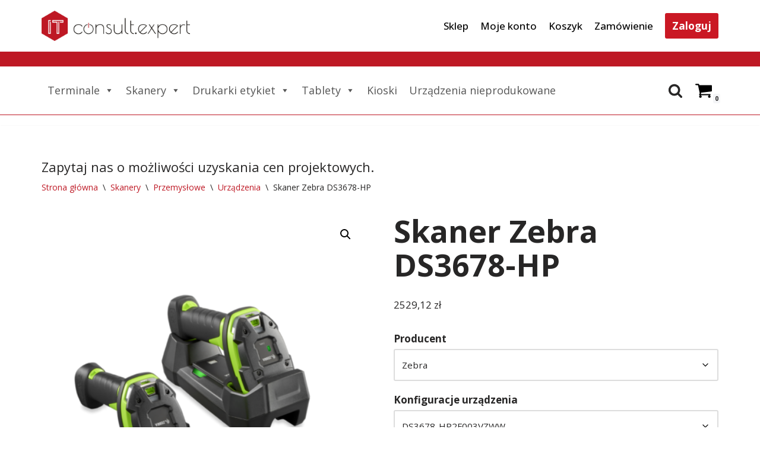

--- FILE ---
content_type: text/html; charset=UTF-8
request_url: https://itconsult.expert/produkt/skaner-zebra-ds3678-hp/
body_size: 30249
content:
<!DOCTYPE html>
<html lang="pl-PL">

<head>
	
	<meta charset="UTF-8">
	<meta name="viewport" content="width=device-width, initial-scale=1, minimum-scale=1">
	<link rel="profile" href="https://gmpg.org/xfn/11">
		<title>Skaner Zebra DS3678-HP &#8211; itconsult.expert</title>
<meta name='robots' content='max-image-preview:large' />
<script>window._wca = window._wca || [];</script>
<link rel='dns-prefetch' href='//stats.wp.com' />
<link rel='dns-prefetch' href='//fonts.googleapis.com' />
<link rel='preconnect' href='//c0.wp.com' />
<link rel="alternate" type="application/rss+xml" title="itconsult.expert &raquo; Kanał z wpisami" href="https://itconsult.expert/feed/" />
<link rel="alternate" type="application/rss+xml" title="itconsult.expert &raquo; Kanał z komentarzami" href="https://itconsult.expert/comments/feed/" />
<link rel="alternate" title="oEmbed (JSON)" type="application/json+oembed" href="https://itconsult.expert/wp-json/oembed/1.0/embed?url=https%3A%2F%2Fitconsult.expert%2Fprodukt%2Fskaner-zebra-ds3678-hp%2F" />
<link rel="alternate" title="oEmbed (XML)" type="text/xml+oembed" href="https://itconsult.expert/wp-json/oembed/1.0/embed?url=https%3A%2F%2Fitconsult.expert%2Fprodukt%2Fskaner-zebra-ds3678-hp%2F&#038;format=xml" />
<style id='wp-img-auto-sizes-contain-inline-css' type='text/css'>
img:is([sizes=auto i],[sizes^="auto," i]){contain-intrinsic-size:3000px 1500px}
/*# sourceURL=wp-img-auto-sizes-contain-inline-css */
</style>

<link rel='stylesheet' id='font-awesome-css' href='https://itconsult.expert/wp-content/plugins/woocommerce-ajax-filters/berocket/assets/css/font-awesome.min.css?ver=6.9' type='text/css' media='all' />
<link rel='stylesheet' id='berocket_aapf_widget-style-css' href='https://itconsult.expert/wp-content/plugins/woocommerce-ajax-filters/assets/frontend/css/fullmain.min.css?ver=3.1.9.6' type='text/css' media='all' />
<style id='wp-emoji-styles-inline-css' type='text/css'>

	img.wp-smiley, img.emoji {
		display: inline !important;
		border: none !important;
		box-shadow: none !important;
		height: 1em !important;
		width: 1em !important;
		margin: 0 0.07em !important;
		vertical-align: -0.1em !important;
		background: none !important;
		padding: 0 !important;
	}
/*# sourceURL=wp-emoji-styles-inline-css */
</style>
<link rel='stylesheet' id='wp-block-library-css' href='https://c0.wp.com/c/6.9/wp-includes/css/dist/block-library/style.min.css' type='text/css' media='all' />
<style id='wp-block-paragraph-inline-css' type='text/css'>
.is-small-text{font-size:.875em}.is-regular-text{font-size:1em}.is-large-text{font-size:2.25em}.is-larger-text{font-size:3em}.has-drop-cap:not(:focus):first-letter{float:left;font-size:8.4em;font-style:normal;font-weight:100;line-height:.68;margin:.05em .1em 0 0;text-transform:uppercase}body.rtl .has-drop-cap:not(:focus):first-letter{float:none;margin-left:.1em}p.has-drop-cap.has-background{overflow:hidden}:root :where(p.has-background){padding:1.25em 2.375em}:where(p.has-text-color:not(.has-link-color)) a{color:inherit}p.has-text-align-left[style*="writing-mode:vertical-lr"],p.has-text-align-right[style*="writing-mode:vertical-rl"]{rotate:180deg}
/*# sourceURL=https://c0.wp.com/c/6.9/wp-includes/blocks/paragraph/style.min.css */
</style>
<style id='global-styles-inline-css' type='text/css'>
:root{--wp--preset--aspect-ratio--square: 1;--wp--preset--aspect-ratio--4-3: 4/3;--wp--preset--aspect-ratio--3-4: 3/4;--wp--preset--aspect-ratio--3-2: 3/2;--wp--preset--aspect-ratio--2-3: 2/3;--wp--preset--aspect-ratio--16-9: 16/9;--wp--preset--aspect-ratio--9-16: 9/16;--wp--preset--color--black: #000000;--wp--preset--color--cyan-bluish-gray: #abb8c3;--wp--preset--color--white: #ffffff;--wp--preset--color--pale-pink: #f78da7;--wp--preset--color--vivid-red: #cf2e2e;--wp--preset--color--luminous-vivid-orange: #ff6900;--wp--preset--color--luminous-vivid-amber: #fcb900;--wp--preset--color--light-green-cyan: #7bdcb5;--wp--preset--color--vivid-green-cyan: #00d084;--wp--preset--color--pale-cyan-blue: #8ed1fc;--wp--preset--color--vivid-cyan-blue: #0693e3;--wp--preset--color--vivid-purple: #9b51e0;--wp--preset--color--neve-link-color: var(--nv-primary-accent);--wp--preset--color--neve-link-hover-color: var(--nv-secondary-accent);--wp--preset--color--nv-site-bg: var(--nv-site-bg);--wp--preset--color--nv-light-bg: var(--nv-light-bg);--wp--preset--color--nv-dark-bg: var(--nv-dark-bg);--wp--preset--color--neve-text-color: var(--nv-text-color);--wp--preset--color--nv-text-dark-bg: var(--nv-text-dark-bg);--wp--preset--color--nv-c-1: var(--nv-c-1);--wp--preset--color--nv-c-2: var(--nv-c-2);--wp--preset--gradient--vivid-cyan-blue-to-vivid-purple: linear-gradient(135deg,rgb(6,147,227) 0%,rgb(155,81,224) 100%);--wp--preset--gradient--light-green-cyan-to-vivid-green-cyan: linear-gradient(135deg,rgb(122,220,180) 0%,rgb(0,208,130) 100%);--wp--preset--gradient--luminous-vivid-amber-to-luminous-vivid-orange: linear-gradient(135deg,rgb(252,185,0) 0%,rgb(255,105,0) 100%);--wp--preset--gradient--luminous-vivid-orange-to-vivid-red: linear-gradient(135deg,rgb(255,105,0) 0%,rgb(207,46,46) 100%);--wp--preset--gradient--very-light-gray-to-cyan-bluish-gray: linear-gradient(135deg,rgb(238,238,238) 0%,rgb(169,184,195) 100%);--wp--preset--gradient--cool-to-warm-spectrum: linear-gradient(135deg,rgb(74,234,220) 0%,rgb(151,120,209) 20%,rgb(207,42,186) 40%,rgb(238,44,130) 60%,rgb(251,105,98) 80%,rgb(254,248,76) 100%);--wp--preset--gradient--blush-light-purple: linear-gradient(135deg,rgb(255,206,236) 0%,rgb(152,150,240) 100%);--wp--preset--gradient--blush-bordeaux: linear-gradient(135deg,rgb(254,205,165) 0%,rgb(254,45,45) 50%,rgb(107,0,62) 100%);--wp--preset--gradient--luminous-dusk: linear-gradient(135deg,rgb(255,203,112) 0%,rgb(199,81,192) 50%,rgb(65,88,208) 100%);--wp--preset--gradient--pale-ocean: linear-gradient(135deg,rgb(255,245,203) 0%,rgb(182,227,212) 50%,rgb(51,167,181) 100%);--wp--preset--gradient--electric-grass: linear-gradient(135deg,rgb(202,248,128) 0%,rgb(113,206,126) 100%);--wp--preset--gradient--midnight: linear-gradient(135deg,rgb(2,3,129) 0%,rgb(40,116,252) 100%);--wp--preset--font-size--small: 13px;--wp--preset--font-size--medium: 20px;--wp--preset--font-size--large: 36px;--wp--preset--font-size--x-large: 42px;--wp--preset--spacing--20: 0.44rem;--wp--preset--spacing--30: 0.67rem;--wp--preset--spacing--40: 1rem;--wp--preset--spacing--50: 1.5rem;--wp--preset--spacing--60: 2.25rem;--wp--preset--spacing--70: 3.38rem;--wp--preset--spacing--80: 5.06rem;--wp--preset--shadow--natural: 6px 6px 9px rgba(0, 0, 0, 0.2);--wp--preset--shadow--deep: 12px 12px 50px rgba(0, 0, 0, 0.4);--wp--preset--shadow--sharp: 6px 6px 0px rgba(0, 0, 0, 0.2);--wp--preset--shadow--outlined: 6px 6px 0px -3px rgb(255, 255, 255), 6px 6px rgb(0, 0, 0);--wp--preset--shadow--crisp: 6px 6px 0px rgb(0, 0, 0);}:where(.is-layout-flex){gap: 0.5em;}:where(.is-layout-grid){gap: 0.5em;}body .is-layout-flex{display: flex;}.is-layout-flex{flex-wrap: wrap;align-items: center;}.is-layout-flex > :is(*, div){margin: 0;}body .is-layout-grid{display: grid;}.is-layout-grid > :is(*, div){margin: 0;}:where(.wp-block-columns.is-layout-flex){gap: 2em;}:where(.wp-block-columns.is-layout-grid){gap: 2em;}:where(.wp-block-post-template.is-layout-flex){gap: 1.25em;}:where(.wp-block-post-template.is-layout-grid){gap: 1.25em;}.has-black-color{color: var(--wp--preset--color--black) !important;}.has-cyan-bluish-gray-color{color: var(--wp--preset--color--cyan-bluish-gray) !important;}.has-white-color{color: var(--wp--preset--color--white) !important;}.has-pale-pink-color{color: var(--wp--preset--color--pale-pink) !important;}.has-vivid-red-color{color: var(--wp--preset--color--vivid-red) !important;}.has-luminous-vivid-orange-color{color: var(--wp--preset--color--luminous-vivid-orange) !important;}.has-luminous-vivid-amber-color{color: var(--wp--preset--color--luminous-vivid-amber) !important;}.has-light-green-cyan-color{color: var(--wp--preset--color--light-green-cyan) !important;}.has-vivid-green-cyan-color{color: var(--wp--preset--color--vivid-green-cyan) !important;}.has-pale-cyan-blue-color{color: var(--wp--preset--color--pale-cyan-blue) !important;}.has-vivid-cyan-blue-color{color: var(--wp--preset--color--vivid-cyan-blue) !important;}.has-vivid-purple-color{color: var(--wp--preset--color--vivid-purple) !important;}.has-black-background-color{background-color: var(--wp--preset--color--black) !important;}.has-cyan-bluish-gray-background-color{background-color: var(--wp--preset--color--cyan-bluish-gray) !important;}.has-white-background-color{background-color: var(--wp--preset--color--white) !important;}.has-pale-pink-background-color{background-color: var(--wp--preset--color--pale-pink) !important;}.has-vivid-red-background-color{background-color: var(--wp--preset--color--vivid-red) !important;}.has-luminous-vivid-orange-background-color{background-color: var(--wp--preset--color--luminous-vivid-orange) !important;}.has-luminous-vivid-amber-background-color{background-color: var(--wp--preset--color--luminous-vivid-amber) !important;}.has-light-green-cyan-background-color{background-color: var(--wp--preset--color--light-green-cyan) !important;}.has-vivid-green-cyan-background-color{background-color: var(--wp--preset--color--vivid-green-cyan) !important;}.has-pale-cyan-blue-background-color{background-color: var(--wp--preset--color--pale-cyan-blue) !important;}.has-vivid-cyan-blue-background-color{background-color: var(--wp--preset--color--vivid-cyan-blue) !important;}.has-vivid-purple-background-color{background-color: var(--wp--preset--color--vivid-purple) !important;}.has-black-border-color{border-color: var(--wp--preset--color--black) !important;}.has-cyan-bluish-gray-border-color{border-color: var(--wp--preset--color--cyan-bluish-gray) !important;}.has-white-border-color{border-color: var(--wp--preset--color--white) !important;}.has-pale-pink-border-color{border-color: var(--wp--preset--color--pale-pink) !important;}.has-vivid-red-border-color{border-color: var(--wp--preset--color--vivid-red) !important;}.has-luminous-vivid-orange-border-color{border-color: var(--wp--preset--color--luminous-vivid-orange) !important;}.has-luminous-vivid-amber-border-color{border-color: var(--wp--preset--color--luminous-vivid-amber) !important;}.has-light-green-cyan-border-color{border-color: var(--wp--preset--color--light-green-cyan) !important;}.has-vivid-green-cyan-border-color{border-color: var(--wp--preset--color--vivid-green-cyan) !important;}.has-pale-cyan-blue-border-color{border-color: var(--wp--preset--color--pale-cyan-blue) !important;}.has-vivid-cyan-blue-border-color{border-color: var(--wp--preset--color--vivid-cyan-blue) !important;}.has-vivid-purple-border-color{border-color: var(--wp--preset--color--vivid-purple) !important;}.has-vivid-cyan-blue-to-vivid-purple-gradient-background{background: var(--wp--preset--gradient--vivid-cyan-blue-to-vivid-purple) !important;}.has-light-green-cyan-to-vivid-green-cyan-gradient-background{background: var(--wp--preset--gradient--light-green-cyan-to-vivid-green-cyan) !important;}.has-luminous-vivid-amber-to-luminous-vivid-orange-gradient-background{background: var(--wp--preset--gradient--luminous-vivid-amber-to-luminous-vivid-orange) !important;}.has-luminous-vivid-orange-to-vivid-red-gradient-background{background: var(--wp--preset--gradient--luminous-vivid-orange-to-vivid-red) !important;}.has-very-light-gray-to-cyan-bluish-gray-gradient-background{background: var(--wp--preset--gradient--very-light-gray-to-cyan-bluish-gray) !important;}.has-cool-to-warm-spectrum-gradient-background{background: var(--wp--preset--gradient--cool-to-warm-spectrum) !important;}.has-blush-light-purple-gradient-background{background: var(--wp--preset--gradient--blush-light-purple) !important;}.has-blush-bordeaux-gradient-background{background: var(--wp--preset--gradient--blush-bordeaux) !important;}.has-luminous-dusk-gradient-background{background: var(--wp--preset--gradient--luminous-dusk) !important;}.has-pale-ocean-gradient-background{background: var(--wp--preset--gradient--pale-ocean) !important;}.has-electric-grass-gradient-background{background: var(--wp--preset--gradient--electric-grass) !important;}.has-midnight-gradient-background{background: var(--wp--preset--gradient--midnight) !important;}.has-small-font-size{font-size: var(--wp--preset--font-size--small) !important;}.has-medium-font-size{font-size: var(--wp--preset--font-size--medium) !important;}.has-large-font-size{font-size: var(--wp--preset--font-size--large) !important;}.has-x-large-font-size{font-size: var(--wp--preset--font-size--x-large) !important;}
/*# sourceURL=global-styles-inline-css */
</style>

<style id='classic-theme-styles-inline-css' type='text/css'>
/*! This file is auto-generated */
.wp-block-button__link{color:#fff;background-color:#32373c;border-radius:9999px;box-shadow:none;text-decoration:none;padding:calc(.667em + 2px) calc(1.333em + 2px);font-size:1.125em}.wp-block-file__button{background:#32373c;color:#fff;text-decoration:none}
/*# sourceURL=/wp-includes/css/classic-themes.min.css */
</style>
<link rel='stylesheet' id='contact-form-7-css' href='https://itconsult.expert/wp-content/plugins/contact-form-7/includes/css/styles.css?ver=6.1.4' type='text/css' media='all' />
<link rel='stylesheet' id='photoswipe-css' href='https://c0.wp.com/p/woocommerce/10.4.3/assets/css/photoswipe/photoswipe.min.css' type='text/css' media='all' />
<link rel='stylesheet' id='photoswipe-default-skin-css' href='https://c0.wp.com/p/woocommerce/10.4.3/assets/css/photoswipe/default-skin/default-skin.min.css' type='text/css' media='all' />
<link rel='stylesheet' id='woocommerce-layout-css' href='https://c0.wp.com/p/woocommerce/10.4.3/assets/css/woocommerce-layout.css' type='text/css' media='all' />
<style id='woocommerce-layout-inline-css' type='text/css'>

	.infinite-scroll .woocommerce-pagination {
		display: none;
	}
/*# sourceURL=woocommerce-layout-inline-css */
</style>
<link rel='stylesheet' id='woocommerce-smallscreen-css' href='https://c0.wp.com/p/woocommerce/10.4.3/assets/css/woocommerce-smallscreen.css' type='text/css' media='only screen and (max-width: 768px)' />
<link rel='stylesheet' id='woocommerce-general-css' href='https://c0.wp.com/p/woocommerce/10.4.3/assets/css/woocommerce.css' type='text/css' media='all' />
<style id='woocommerce-inline-inline-css' type='text/css'>
.woocommerce form .form-row .required { visibility: visible; }
/*# sourceURL=woocommerce-inline-inline-css */
</style>
<link rel='stylesheet' id='megamenu-css' href='https://itconsult.expert/wp-content/uploads/maxmegamenu/style.css?ver=6576b8' type='text/css' media='all' />
<link rel='stylesheet' id='dashicons-css' href='https://c0.wp.com/c/6.9/wp-includes/css/dashicons.min.css' type='text/css' media='all' />
<link rel='stylesheet' id='WCPAY_EXPRESS_CHECKOUT_ECE-css' href='https://itconsult.expert/wp-content/plugins/woocommerce-payments/dist/express-checkout.css?ver=10.4.0' type='text/css' media='all' />
<link rel='stylesheet' id='neve-woocommerce-css' href='https://itconsult.expert/wp-content/themes/neve/assets/css/woocommerce.min.css?ver=3.4.5' type='text/css' media='all' />
<link rel='stylesheet' id='neve-style-css' href='https://itconsult.expert/wp-content/themes/neve/style-main-new.min.css?ver=3.4.5' type='text/css' media='all' />
<style id='neve-style-inline-css' type='text/css'>
.button.button-primary, .is-style-primary .wp-block-button__link {box-shadow: var(--primarybtnshadow, none);} .button.button-primary:hover, .is-style-primary .wp-block-button__link:hover {box-shadow: var(--primarybtnhovershadow, none);} .button.button-secondary, .is-style-secondary .wp-block-button__link {box-shadow: var(--secondarybtnshadow, none);} .button.button-secondary:hover, .is-style-secondary .wp-block-button__link:hover {box-shadow: var(--secondarybtnhovershadow, none);}
.nv-meta-list li.meta:not(:last-child):after { content:"/" }.nv-meta-list .no-mobile{
			display:none;
		}.nv-meta-list li.last::after{
			content: ""!important;
		}@media (min-width: 769px) {
			.nv-meta-list .no-mobile {
				display: inline-block;
			}
			.nv-meta-list li.last:not(:last-child)::after {
		 		content: "/" !important;
			}
		}
 :root{ --container: 748px;--postwidth:100%; --primarybtnbg: #d5b231; --primarybtnhoverbg: var(--nv-primary-accent); --primarybtncolor: #fff; --secondarybtncolor: var(--nv-primary-accent); --primarybtnhovercolor: #fff; --secondarybtnhovercolor: var(--nv-primary-accent);--primarybtnborderradius:3px;--secondarybtnborderradius:3px;--primarybtnshadow:0px 0px 5px rgba(0,0,0,0.5);;--primarybtnhovershadow:0px 0px 5px rgba(0,0,0,0.5);;--secondarybtnborderwidth:3px;--btnpadding:13px 15px;--primarybtnpadding:13px 15px;--secondarybtnpadding:10px 12px; --bodyfontfamily: "Open Sans"; --bodyfontsize: 15px; --bodylineheight: 1.6em; --bodyletterspacing: 0px; --bodyfontweight: 400; --bodytexttransform: none; --h1fontsize: 40px; --h1fontweight: 700; --h1lineheight: 1.2em; --h1letterspacing: 0px; --h1texttransform: none; --h2fontsize: 28px; --h2fontweight: 500; --h2lineheight: 1.3em; --h2letterspacing: 0px; --h2texttransform: none; --h3fontsize: 24px; --h3fontweight: 700; --h3lineheight: 1.4em; --h3letterspacing: 0px; --h3texttransform: none; --h4fontsize: 20px; --h4fontweight: 700; --h4lineheight: 1.6; --h4letterspacing: 0px; --h4texttransform: none; --h5fontsize: 16px; --h5fontweight: 700; --h5lineheight: 1.6; --h5letterspacing: 0px; --h5texttransform: none; --h6fontsize: 14px; --h6fontweight: 700; --h6lineheight: 1.6; --h6letterspacing: 0px; --h6texttransform: none;--formfieldborderwidth:2px;--formfieldborderradius:3px; --formfieldbgcolor: var(--nv-site-bg); --formfieldbordercolor: #dddddd; --formfieldcolor: var(--nv-text-color);--formfieldpadding:10px 12px; } .has-neve-button-color-color{ color: #d5b231!important; } .has-neve-button-color-background-color{ background-color: #d5b231!important; } .single-post-container .alignfull > [class*="__inner-container"], .single-post-container .alignwide > [class*="__inner-container"]{ max-width:718px } .single-product .alignfull > [class*="__inner-container"], .single-product .alignwide > [class*="__inner-container"]{ max-width:718px } .nv-meta-list{ --avatarsize: 20px; } .single .nv-meta-list{ --avatarsize: 20px; } .nv-is-boxed.nv-comments-wrap{ --padding:20px; } .nv-is-boxed.comment-respond{ --padding:20px; } .global-styled{ --bgcolor: var(--nv-site-bg); } .header-top{ --rowbwidth:25px; --rowbcolor: #be1824; --color: #000000; --bgcolor: var(--nv-site-bg); } .header-main{ --rowbwidth:1px; --rowbcolor: #be1824; --color: var(--nv-text-color); --bgcolor: #ffffff; } .header-bottom{ --rowbwidth:0px; --rowbcolor: var(--nv-light-bg); --color: var(--nv-text-color); --bgcolor: var(--nv-site-bg); } .builder-item--logo{ --maxwidth: 120px;--padding:10px 0;--margin:0; --textalign: right;--justify: flex-end; } .builder-item--primary-menu{ --hovercolor: var(--nv-secondary-accent); --activecolor: var(--nv-primary-accent); --spacing: 20px; --height: 25px;--padding:0;--margin:0; --fontsize: 1em; --lineheight: 1.6em; --letterspacing: 0px; --fontweight: 500; --texttransform: none; --iconsize: 1em; } .hfg-is-group.has-primary-menu .inherit-ff{ --inheritedfw: 500; } .builder-item--button_base{ --primarybtnbg: var(--nv-primary-accent); --primarybtncolor: #fff; --primarybtnhoverbg: var(--nv-primary-accent); --primarybtnhovercolor: #fff;--primarybtnborderradius:3px;--primarybtnshadow:none;--primarybtnhovershadow:none;--padding:8px 12px;--margin:0; } .builder-item--custom_html{ --padding:0;--margin:0; --fontsize: 1em; --lineheight: 1.6; --letterspacing: 0px; --fontweight: 500; --texttransform: none; --iconsize: 1em; --textalign: left;--justify: flex-start; } .builder-item--header_search_responsive{ --iconsize: 25px; --formfieldfontsize: 14px;--formfieldborderwidth:2px;--formfieldborderradius:2px; --height: 40px;--padding:0 10px;--margin:0; } .builder-item--secondary-menu{ --hovercolor: var(--nv-secondary-accent); --spacing: 20px; --height: 25px;--padding:0;--margin:0; --fontsize: 1em; --lineheight: 1.6; --letterspacing: 0px; --fontweight: 500; --texttransform: none; --iconsize: 1em; } .hfg-is-group.has-secondary-menu .inherit-ff{ --inheritedfw: 500; } .builder-item--header_cart_icon{ --iconsize: 30px; --labelsize: 15px; --color: #000000; --hovercolor: #000000;--padding:0 10px;--margin:0; } .footer-top-inner .row{ grid-template-columns:1fr 3fr 1fr; --valign: flex-start; } .footer-top{ --rowbwidth:25px; --rowbcolor: #be1824; --color: var(--nv-text-color); } .footer-main-inner .row{ grid-template-columns:2fr 1fr 1fr; --valign: flex-start; } .footer-main{ --rowbcolor: var(--nv-light-bg); --color: var(--nv-text-color); --bgcolor: var(--nv-site-bg); } .footer-bottom-inner .row{ grid-template-columns:2fr 1fr; --valign: flex-start; } .footer-bottom{ --rowbcolor: var(--nv-light-bg); --color: #000000; --bgcolor: rgba(0,0,0,0); } .builder-item--footer-one-widgets{ --padding:0;--margin:0; --textalign: left;--justify: flex-start; } .builder-item--footer-two-widgets{ --padding:0;--margin:0; --textalign: left;--justify: flex-start; } .builder-item--footer-three-widgets{ --padding:0;--margin:0; --textalign: left;--justify: flex-start; } .builder-item--footer-four-widgets{ --padding:0;--margin:0; --textalign: left;--justify: flex-start; } @media(min-width: 576px){ :root{ --container: 992px;--postwidth:50%;--btnpadding:13px 15px;--primarybtnpadding:13px 15px;--secondarybtnpadding:10px 12px; --bodyfontsize: 16px; --bodylineheight: 1.6em; --bodyletterspacing: 0px; --h1fontsize: 38px; --h1lineheight: 1.2em; --h1letterspacing: 0px; --h2fontsize: 30px; --h2lineheight: 1.2em; --h2letterspacing: 0px; --h3fontsize: 26px; --h3lineheight: 1.4em; --h3letterspacing: 0px; --h4fontsize: 22px; --h4lineheight: 1.5; --h4letterspacing: 0px; --h5fontsize: 18px; --h5lineheight: 1.6; --h5letterspacing: 0px; --h6fontsize: 14px; --h6lineheight: 1.6; --h6letterspacing: 0px; } .single-post-container .alignfull > [class*="__inner-container"], .single-post-container .alignwide > [class*="__inner-container"]{ max-width:962px } .single-product .alignfull > [class*="__inner-container"], .single-product .alignwide > [class*="__inner-container"]{ max-width:962px } .nv-meta-list{ --avatarsize: 20px; } .single .nv-meta-list{ --avatarsize: 20px; } .nv-is-boxed.nv-comments-wrap{ --padding:30px; } .nv-is-boxed.comment-respond{ --padding:30px; } .header-top{ --rowbwidth:25px; } .header-main{ --rowbwidth:1px; } .header-bottom{ --rowbwidth:0px; } .builder-item--logo{ --maxwidth: 120px;--padding:10px 0;--margin:0; --textalign: right;--justify: flex-end; } .builder-item--primary-menu{ --spacing: 20px; --height: 25px;--padding:0;--margin:0; --fontsize: 1em; --lineheight: 1.6em; --letterspacing: 0px; --iconsize: 1em; } .builder-item--button_base{ --padding:8px 12px;--margin:0; } .builder-item--custom_html{ --padding:0;--margin:0; --fontsize: 1em; --lineheight: 1.6; --letterspacing: 0px; --iconsize: 1em; --textalign: left;--justify: flex-start; } .builder-item--header_search_responsive{ --formfieldfontsize: 14px;--formfieldborderwidth:2px;--formfieldborderradius:2px; --height: 40px;--padding:0 10px;--margin:0; } .builder-item--secondary-menu{ --spacing: 20px; --height: 25px;--padding:0;--margin:0; --fontsize: 1em; --lineheight: 1.6; --letterspacing: 0px; --iconsize: 1em; } .builder-item--header_cart_icon{ --padding:0 10px;--margin:0; } .footer-top{ --rowbwidth:25px; } .builder-item--footer-one-widgets{ --padding:0;--margin:0; --textalign: left;--justify: flex-start; } .builder-item--footer-two-widgets{ --padding:0;--margin:0; --textalign: left;--justify: flex-start; } .builder-item--footer-three-widgets{ --padding:0;--margin:0; --textalign: left;--justify: flex-start; } .builder-item--footer-four-widgets{ --padding:0;--margin:0; --textalign: left;--justify: flex-start; } }@media(min-width: 960px){ :root{ --container: 1170px;--postwidth:33.333333333333%;--btnpadding:13px 15px 13px 13px;;--primarybtnpadding:13px 15px 13px 13px;;--secondarybtnpadding:10px 12px 10px 10px;; --bodyfontsize: 17px; --bodylineheight: 1.2em; --bodyletterspacing: 0px; --h1fontsize: 52px; --h1lineheight: 1.1em; --h1letterspacing: 0px; --h2fontsize: 10px; --h2lineheight: 0.9em; --h2letterspacing: 0px; --h3fontsize: 18px; --h3lineheight: 1.4em; --h3letterspacing: 0px; --h4fontsize: 24px; --h4lineheight: 1.5; --h4letterspacing: 0px; --h5fontsize: 20px; --h5lineheight: 1.6; --h5letterspacing: 0px; --h6fontsize: 16px; --h6lineheight: 1.6; --h6letterspacing: 0px; } body:not(.single):not(.archive):not(.blog):not(.search):not(.error404) .neve-main > .container .col, body.post-type-archive-course .neve-main > .container .col, body.post-type-archive-llms_membership .neve-main > .container .col{ max-width: 100%; } body:not(.single):not(.archive):not(.blog):not(.search):not(.error404) .nv-sidebar-wrap, body.post-type-archive-course .nv-sidebar-wrap, body.post-type-archive-llms_membership .nv-sidebar-wrap{ max-width: 0%; } .neve-main > .archive-container .nv-index-posts.col{ max-width: 100%; } .neve-main > .archive-container .nv-sidebar-wrap{ max-width: 0%; } .neve-main > .single-post-container .nv-single-post-wrap.col{ max-width: 70%; } .single-post-container .alignfull > [class*="__inner-container"], .single-post-container .alignwide > [class*="__inner-container"]{ max-width:789px } .container-fluid.single-post-container .alignfull > [class*="__inner-container"], .container-fluid.single-post-container .alignwide > [class*="__inner-container"]{ max-width:calc(70% + 15px) } .neve-main > .single-post-container .nv-sidebar-wrap{ max-width: 30%; } .archive.woocommerce .neve-main > .shop-container .nv-shop.col{ max-width: 70%; } .archive.woocommerce .neve-main > .shop-container .nv-sidebar-wrap{ max-width: 30%; } .single-product .neve-main > .shop-container .nv-shop.col{ max-width: 100%; } .single-product .alignfull > [class*="__inner-container"], .single-product .alignwide > [class*="__inner-container"]{ max-width:1140px } .single-product .container-fluid .alignfull > [class*="__inner-container"], .single-product .alignwide > [class*="__inner-container"]{ max-width:calc(100% + 15px) } .single-product .neve-main > .shop-container .nv-sidebar-wrap{ max-width: 0%; } .nv-meta-list{ --avatarsize: 20px; } .single .nv-meta-list{ --avatarsize: 20px; } .nv-is-boxed.nv-comments-wrap{ --padding:40px; } .nv-is-boxed.comment-respond{ --padding:40px; } .header-top{ --rowbwidth:25px; } .header-main{ --rowbwidth:1px; } .header-bottom{ --rowbwidth:0px; } .builder-item--logo{ --maxwidth: 250px;--padding:10px 0;--margin:0; --textalign: right;--justify: flex-end; } .builder-item--primary-menu{ --spacing: 20px; --height: 25px;--padding:0;--margin:0; --fontsize: 7.3em; --lineheight: 1.6em; --letterspacing: 0px; --iconsize: 7.3em; } .builder-item--button_base{ --padding:8px 12px;--margin:0; } .builder-item--custom_html{ --padding:0;--margin:0; --fontsize: 1em; --lineheight: 1.6; --letterspacing: 0px; --iconsize: 1em; --textalign: left;--justify: flex-start; } .builder-item--header_search_responsive{ --formfieldfontsize: 14px;--formfieldborderwidth:2px;--formfieldborderradius:2px; --height: 40px;--padding:0 10px;--margin:0; } .builder-item--secondary-menu{ --spacing: 20px; --height: 25px;--padding:0;--margin:0; --fontsize: 1em; --lineheight: 1.6; --letterspacing: 0px; --iconsize: 1em; } .builder-item--header_cart_icon{ --padding:0 10px;--margin:0; } .footer-top{ --rowbwidth:25px; } .builder-item--footer-one-widgets{ --padding:0;--margin:0; --textalign: left;--justify: flex-start; } .builder-item--footer-two-widgets{ --padding:0;--margin:0; --textalign: left;--justify: flex-start; } .builder-item--footer-three-widgets{ --padding:0;--margin:0; --textalign: center;--justify: center; } .builder-item--footer-four-widgets{ --padding:0;--margin:0; --textalign: left;--justify: flex-start; } }:root{--nv-primary-accent:#ca1824;--nv-secondary-accent:#be1925;--nv-site-bg:#ffffff;--nv-light-bg:#f4f5f7;--nv-dark-bg:#121212;--nv-text-color:#272626;--nv-text-dark-bg:#ffffff;--nv-c-1:#9463ae;--nv-c-2:#be574b;--nv-fallback-ff:Arial, Helvetica, sans-serif;}
/*# sourceURL=neve-style-inline-css */
</style>
<link rel='stylesheet' id='payu-gateway-css' href='https://itconsult.expert/wp-content/plugins/woo-payu-payment-gateway/assets/css/payu-gateway.css?ver=2.9.0' type='text/css' media='all' />
<link rel='stylesheet' id='cryout-serious-slider-style-css' href='https://itconsult.expert/wp-content/plugins/cryout-serious-slider/resources/style.css?ver=1.2.7' type='text/css' media='all' />
<link rel='stylesheet' id='chld_thm_cfg_child-css' href='https://itconsult.expert/wp-content/themes/neve-child02/style.css?ver=3.4.5.1669481260' type='text/css' media='all' />
<link rel='stylesheet' id='neve-google-font-open-sans-css' href='//fonts.googleapis.com/css?family=Open+Sans%3A400%2C700%2C500&#038;display=swap&#038;subset=latin-ext&#038;ver=3.4.5' type='text/css' media='all' />
<!--n2css--><!--n2js--><script type="text/javascript" src="https://c0.wp.com/c/6.9/wp-includes/js/jquery/jquery.min.js" id="jquery-core-js"></script>
<script type="text/javascript" src="https://c0.wp.com/c/6.9/wp-includes/js/jquery/jquery-migrate.min.js" id="jquery-migrate-js"></script>
<script type="text/javascript" src="https://c0.wp.com/p/woocommerce/10.4.3/assets/js/jquery-blockui/jquery.blockUI.min.js" id="wc-jquery-blockui-js" defer="defer" data-wp-strategy="defer"></script>
<script type="text/javascript" id="wc-add-to-cart-js-extra">
/* <![CDATA[ */
var wc_add_to_cart_params = {"ajax_url":"/wp-admin/admin-ajax.php","wc_ajax_url":"/?wc-ajax=%%endpoint%%","i18n_view_cart":"Zobacz koszyk","cart_url":"https://itconsult.expert/koszyk/","is_cart":"","cart_redirect_after_add":"no"};
//# sourceURL=wc-add-to-cart-js-extra
/* ]]> */
</script>
<script type="text/javascript" src="https://c0.wp.com/p/woocommerce/10.4.3/assets/js/frontend/add-to-cart.min.js" id="wc-add-to-cart-js" defer="defer" data-wp-strategy="defer"></script>
<script type="text/javascript" src="https://c0.wp.com/p/woocommerce/10.4.3/assets/js/zoom/jquery.zoom.min.js" id="wc-zoom-js" defer="defer" data-wp-strategy="defer"></script>
<script type="text/javascript" src="https://c0.wp.com/p/woocommerce/10.4.3/assets/js/flexslider/jquery.flexslider.min.js" id="wc-flexslider-js" defer="defer" data-wp-strategy="defer"></script>
<script type="text/javascript" src="https://c0.wp.com/p/woocommerce/10.4.3/assets/js/photoswipe/photoswipe.min.js" id="wc-photoswipe-js" defer="defer" data-wp-strategy="defer"></script>
<script type="text/javascript" src="https://c0.wp.com/p/woocommerce/10.4.3/assets/js/photoswipe/photoswipe-ui-default.min.js" id="wc-photoswipe-ui-default-js" defer="defer" data-wp-strategy="defer"></script>
<script type="text/javascript" id="wc-single-product-js-extra">
/* <![CDATA[ */
var wc_single_product_params = {"i18n_required_rating_text":"Prosz\u0119 wybra\u0107 ocen\u0119","i18n_rating_options":["1 z 5 gwiazdek","2 z 5 gwiazdek","3 z 5 gwiazdek","4 z 5 gwiazdek","5 z 5 gwiazdek"],"i18n_product_gallery_trigger_text":"Wy\u015bwietl pe\u0142noekranow\u0105 galeri\u0119 obrazk\u00f3w","review_rating_required":"yes","flexslider":{"rtl":false,"animation":"slide","smoothHeight":true,"directionNav":false,"controlNav":"thumbnails","slideshow":false,"animationSpeed":500,"animationLoop":false,"allowOneSlide":false},"zoom_enabled":"1","zoom_options":[],"photoswipe_enabled":"1","photoswipe_options":{"shareEl":false,"closeOnScroll":false,"history":false,"hideAnimationDuration":0,"showAnimationDuration":0},"flexslider_enabled":"1"};
//# sourceURL=wc-single-product-js-extra
/* ]]> */
</script>
<script type="text/javascript" src="https://c0.wp.com/p/woocommerce/10.4.3/assets/js/frontend/single-product.min.js" id="wc-single-product-js" defer="defer" data-wp-strategy="defer"></script>
<script type="text/javascript" src="https://c0.wp.com/p/woocommerce/10.4.3/assets/js/js-cookie/js.cookie.min.js" id="wc-js-cookie-js" defer="defer" data-wp-strategy="defer"></script>
<script type="text/javascript" id="woocommerce-js-extra">
/* <![CDATA[ */
var woocommerce_params = {"ajax_url":"/wp-admin/admin-ajax.php","wc_ajax_url":"/?wc-ajax=%%endpoint%%","i18n_password_show":"Poka\u017c has\u0142o","i18n_password_hide":"Ukryj has\u0142o"};
//# sourceURL=woocommerce-js-extra
/* ]]> */
</script>
<script type="text/javascript" src="https://c0.wp.com/p/woocommerce/10.4.3/assets/js/frontend/woocommerce.min.js" id="woocommerce-js" defer="defer" data-wp-strategy="defer"></script>
<script type="text/javascript" id="WCPAY_ASSETS-js-extra">
/* <![CDATA[ */
var wcpayAssets = {"url":"https://itconsult.expert/wp-content/plugins/woocommerce-payments/dist/"};
//# sourceURL=WCPAY_ASSETS-js-extra
/* ]]> */
</script>
<script type="text/javascript" src="https://stats.wp.com/s-202604.js" id="woocommerce-analytics-js" defer="defer" data-wp-strategy="defer"></script>
<script type="text/javascript" src="https://itconsult.expert/wp-content/plugins/cryout-serious-slider/resources/jquery.mobile.custom.min.js?ver=1.2.7" id="cryout-serious-slider-jquerymobile-js"></script>
<script type="text/javascript" src="https://itconsult.expert/wp-content/plugins/cryout-serious-slider/resources/slider.js?ver=1.2.7" id="cryout-serious-slider-script-js"></script>
<link rel="https://api.w.org/" href="https://itconsult.expert/wp-json/" /><link rel="alternate" title="JSON" type="application/json" href="https://itconsult.expert/wp-json/wp/v2/product/2968" /><link rel="EditURI" type="application/rsd+xml" title="RSD" href="https://itconsult.expert/xmlrpc.php?rsd" />
<meta name="generator" content="WordPress 6.9" />
<meta name="generator" content="WooCommerce 10.4.3" />
<link rel="canonical" href="https://itconsult.expert/produkt/skaner-zebra-ds3678-hp/" />
<link rel='shortlink' href='https://itconsult.expert/?p=2968' />
<style id="woo-custom-stock-status" data-wcss-ver="1.6.6" >.woocommerce div.product .woo-custom-stock-status.in_stock_color { color: #23e129 !important; font-size: 15px; }.woo-custom-stock-status.in_stock_color { color: #23e129 !important; font-size: 15px; }.wc-block-components-product-badge{display:none!important;}ul .in_stock_color,ul.products .in_stock_color, li.wc-block-grid__product .in_stock_color { color: #23e129 !important; font-size: 15px; }.woocommerce-table__product-name .in_stock_color { color: #23e129 !important; font-size: 15px; }p.in_stock_color { color: #23e129 !important; font-size: 15px; }.woocommerce div.product .wc-block-components-product-price .woo-custom-stock-status{font-size:16px}.woocommerce div.product .woo-custom-stock-status.only_s_left_in_stock_color { color: #77a464 !important; font-size: 15px; }.woo-custom-stock-status.only_s_left_in_stock_color { color: #77a464 !important; font-size: 15px; }.wc-block-components-product-badge{display:none!important;}ul .only_s_left_in_stock_color,ul.products .only_s_left_in_stock_color, li.wc-block-grid__product .only_s_left_in_stock_color { color: #77a464 !important; font-size: 15px; }.woocommerce-table__product-name .only_s_left_in_stock_color { color: #77a464 !important; font-size: 15px; }p.only_s_left_in_stock_color { color: #77a464 !important; font-size: 15px; }.woocommerce div.product .wc-block-components-product-price .woo-custom-stock-status{font-size:16px}.woocommerce div.product .woo-custom-stock-status.can_be_backordered_color { color: #77a464 !important; font-size: 15px; }.woo-custom-stock-status.can_be_backordered_color { color: #77a464 !important; font-size: 15px; }.wc-block-components-product-badge{display:none!important;}ul .can_be_backordered_color,ul.products .can_be_backordered_color, li.wc-block-grid__product .can_be_backordered_color { color: #77a464 !important; font-size: 15px; }.woocommerce-table__product-name .can_be_backordered_color { color: #77a464 !important; font-size: 15px; }p.can_be_backordered_color { color: #77a464 !important; font-size: 15px; }.woocommerce div.product .wc-block-components-product-price .woo-custom-stock-status{font-size:16px}.woocommerce div.product .woo-custom-stock-status.s_in_stock_color { color: #77a464 !important; font-size: 15px; }.woo-custom-stock-status.s_in_stock_color { color: #77a464 !important; font-size: 15px; }.wc-block-components-product-badge{display:none!important;}ul .s_in_stock_color,ul.products .s_in_stock_color, li.wc-block-grid__product .s_in_stock_color { color: #77a464 !important; font-size: 15px; }.woocommerce-table__product-name .s_in_stock_color { color: #77a464 !important; font-size: 15px; }p.s_in_stock_color { color: #77a464 !important; font-size: 15px; }.woocommerce div.product .wc-block-components-product-price .woo-custom-stock-status{font-size:16px}.woocommerce div.product .woo-custom-stock-status.available_on_backorder_color { color: #77a464 !important; font-size: 15px; }.woo-custom-stock-status.available_on_backorder_color { color: #77a464 !important; font-size: 15px; }.wc-block-components-product-badge{display:none!important;}ul .available_on_backorder_color,ul.products .available_on_backorder_color, li.wc-block-grid__product .available_on_backorder_color { color: #77a464 !important; font-size: 15px; }.woocommerce-table__product-name .available_on_backorder_color { color: #77a464 !important; font-size: 15px; }p.available_on_backorder_color { color: #77a464 !important; font-size: 15px; }.woocommerce div.product .wc-block-components-product-price .woo-custom-stock-status{font-size:16px}.woocommerce div.product .woo-custom-stock-status.out_of_stock_color { color: #ff0000 !important; font-size: 15px; }.woo-custom-stock-status.out_of_stock_color { color: #ff0000 !important; font-size: 15px; }.wc-block-components-product-badge{display:none!important;}ul .out_of_stock_color,ul.products .out_of_stock_color, li.wc-block-grid__product .out_of_stock_color { color: #ff0000 !important; font-size: 15px; }.woocommerce-table__product-name .out_of_stock_color { color: #ff0000 !important; font-size: 15px; }p.out_of_stock_color { color: #ff0000 !important; font-size: 15px; }.woocommerce div.product .wc-block-components-product-price .woo-custom-stock-status{font-size:16px}.woocommerce div.product .woo-custom-stock-status.grouped_product_stock_status_color { color: #77a464 !important; font-size: inherit }.woo-custom-stock-status.grouped_product_stock_status_color { color: #77a464 !important; font-size: inherit }.wc-block-components-product-badge{display:none!important;}ul .grouped_product_stock_status_color,ul.products .grouped_product_stock_status_color, li.wc-block-grid__product .grouped_product_stock_status_color { color: #77a464 !important; font-size: inherit }.woocommerce-table__product-name .grouped_product_stock_status_color { color: #77a464 !important; font-size: inherit }p.grouped_product_stock_status_color { color: #77a464 !important; font-size: inherit }.woocommerce div.product .wc-block-components-product-price .woo-custom-stock-status{font-size:16px}.wd-product-stock.stock{display:none}.woocommerce-variation-price:not(:empty)+.woocommerce-variation-availability { margin-left: 0px; }.woocommerce-variation-price{
		        display:block!important}.woocommerce-variation-availability{
		        display:block!important}</style><!-- woo-custom-stock-status-color-css --><script></script><!-- woo-custom-stock-status-js -->	<style>img#wpstats{display:none}</style>
			<noscript><style>.woocommerce-product-gallery{ opacity: 1 !important; }</style></noscript>
	<link rel="icon" href="https://itconsult.expert/wp-content/uploads/2022/09/cropped-indekss-e1662401893510-32x32.jpg" sizes="32x32" />
<link rel="icon" href="https://itconsult.expert/wp-content/uploads/2022/09/cropped-indekss-e1662401893510-192x192.jpg" sizes="192x192" />
<link rel="apple-touch-icon" href="https://itconsult.expert/wp-content/uploads/2022/09/cropped-indekss-e1662401893510-180x180.jpg" />
<meta name="msapplication-TileImage" content="https://itconsult.expert/wp-content/uploads/2022/09/cropped-indekss-e1662401893510-270x270.jpg" />
		<style type="text/css" id="wp-custom-css">
			.home #content {
background-image: linear-gradient(0deg,transparent,rgba(100,100,100,1)),url('https://itconsult.expert/wp-content/uploads/2022/09/6cb396ff-bfc9-4048-ab27-44a68b3f3928.jpg');
background-position: center center; background-size: cover; 
 background-repeat: no-repeat; 
  color:white;
  font-family:"Source Sans Pro","HelveticaNeue-Light","Helvetica Neue Light","HelveticaNeue",Helvetica,Arial,"Lucida Grande",sans-serif;
  }
  
  .entry-content h3 {
   color: white;
   }
   @media screen and (max-width: 768px) {
   .navbar-toggle {
   display: none;
   }
   }
   
   .hfg-grid.nv-footer-content.hfg-grid-bottom.row--wrapper.row:after {
   content: "   Zaprojektowane przez Hakens.pl";
   display: block;
   text-align: left;
   }
   
   .nv-index-posts.nv-shop.col:before{
   content: "Zapytaj nas o możliwości uzyskania cen projektowych.";
    display: table;
	font-size:22px;
	 padding-bottom:15px
	 }		</style>
		<style type="text/css">/** Mega Menu CSS: fs **/</style>

	<link rel='stylesheet' id='wc-blocks-checkout-style-css' href='https://itconsult.expert/wp-content/plugins/woocommerce-payments/dist/blocks-checkout.css?ver=10.4.0' type='text/css' media='all' />
<link rel='stylesheet' id='wc-blocks-style-css' href='https://c0.wp.com/p/woocommerce/10.4.3/assets/client/blocks/wc-blocks.css' type='text/css' media='all' />
</head>

<body data-rsssl=1  class="wp-singular product-template-default single single-product postid-2968 wp-custom-logo wp-theme-neve wp-child-theme-neve-child02 theme-neve woocommerce woocommerce-page woocommerce-no-js mega-menu-primary  nv-blog-grid nv-sidebar-full-width menu_sidebar_pull_left" id="neve_body"  >
<div class="wrapper">
	
	<header class="header"  >
		<a class="neve-skip-link show-on-focus" href="#content" >
			Przejdź do treści		</a>
		<div id="header-grid"  class="hfg_header site-header">
	<div class="header--row header-top hide-on-mobile hide-on-tablet layout-full-contained header--row"
	data-row-id="top" data-show-on="desktop">

	<div
		class="header--row-inner header-top-inner">
		<div class="container">
			<div
				class="row row--wrapper"
				data-section="hfg_header_layout_top" >
				<div class="hfg-slot left"><div class="builder-item desktop-right"><div class="item--inner builder-item--logo"
		data-section="title_tagline"
		data-item-id="logo">
	
<div class="site-logo">
	<a class="brand" href="https://itconsult.expert/" title="itconsult.expert"
			aria-label="itconsult.expert"><img width="1600" height="325" src="https://itconsult.expert/wp-content/uploads/2022/09/indeks.jpg" class="neve-site-logo skip-lazy" alt="" data-variant="logo" decoding="async" fetchpriority="high" srcset="https://itconsult.expert/wp-content/uploads/2022/09/indeks.jpg 1600w, https://itconsult.expert/wp-content/uploads/2022/09/indeks-450x91.jpg 450w, https://itconsult.expert/wp-content/uploads/2022/09/indeks-300x61.jpg 300w, https://itconsult.expert/wp-content/uploads/2022/09/indeks-1024x208.jpg 1024w, https://itconsult.expert/wp-content/uploads/2022/09/indeks-768x156.jpg 768w, https://itconsult.expert/wp-content/uploads/2022/09/indeks-1536x312.jpg 1536w, https://itconsult.expert/wp-content/uploads/2022/09/indeks-1320x268.jpg 1320w" sizes="(max-width: 1600px) 100vw, 1600px" /></a></div>

	</div>

</div></div><div class="hfg-slot right"><div class="builder-item desktop-left hfg-is-group has-secondary-menu"><div class="item--inner builder-item--secondary-menu has_menu"
		data-section="secondary_menu_primary"
		data-item-id="secondary-menu">
	<div class="nv-top-bar">
	<div role="navigation" class="menu-content style-plain nav-menu-secondary"
		aria-label="Menu podrzędne">
		<ul id="secondary-menu" class="nav-ul"><li id="menu-item-5270" class="menu-item menu-item-type-post_type menu-item-object-page current_page_parent menu-item-5270"><a href="https://itconsult.expert/sklep/">Sklep</a></li>
<li id="menu-item-5271" class="menu-item menu-item-type-post_type menu-item-object-page menu-item-5271"><a href="https://itconsult.expert/moje-konto/">Moje konto</a></li>
<li id="menu-item-5272" class="menu-item menu-item-type-post_type menu-item-object-page menu-item-5272"><a href="https://itconsult.expert/koszyk/">Koszyk</a></li>
<li id="menu-item-5273" class="menu-item menu-item-type-post_type menu-item-object-page menu-item-5273"><a href="https://itconsult.expert/zamowienie/">Zamówienie</a></li>
</ul>	</div>
</div>

	</div>

<div class="item--inner builder-item--button_base"
		data-section="header_button"
		data-item-id="button_base">
	<div class="component-wrap"><a href="https://itconsult.expert/moje-konto/" class="button button-primary">Zaloguj</a></div>	</div>

</div></div>							</div>
		</div>
	</div>
</div>


<nav class="header--row header-main hide-on-mobile hide-on-tablet layout-full-contained nv-navbar header--row"
	data-row-id="main" data-show-on="desktop">

	<div
		class="header--row-inner header-main-inner">
		<div class="container">
			<div
				class="row row--wrapper"
				data-section="hfg_header_layout_main" >
				<div class="hfg-slot left"><div class="builder-item has-nav"><div class="item--inner builder-item--primary-menu has_menu"
		data-section="header_menu_primary"
		data-item-id="primary-menu">
	<div class="nv-nav-wrap">
	<div role="navigation" class="nav-menu-primary"
			aria-label="Menu główne">

		<nav id="mega-menu-wrap-primary" class="mega-menu-wrap"><div class="mega-menu-toggle"><div class="mega-toggle-blocks-left"></div><div class="mega-toggle-blocks-center"></div><div class="mega-toggle-blocks-right"><div class='mega-toggle-block mega-menu-toggle-block mega-toggle-block-1' id='mega-toggle-block-1' tabindex='0'><span class='mega-toggle-label' role='button' aria-expanded='false'><span class='mega-toggle-label-closed'>MENU</span><span class='mega-toggle-label-open'>MENU</span></span></div></div></div><ul id="mega-menu-primary" class="mega-menu max-mega-menu mega-menu-horizontal mega-no-js" data-event="hover_intent" data-effect="fade_up" data-effect-speed="200" data-effect-mobile="slide" data-effect-speed-mobile="200" data-mobile-force-width="body" data-second-click="go" data-document-click="collapse" data-vertical-behaviour="standard" data-breakpoint="768" data-unbind="true" data-mobile-state="collapse_all" data-mobile-direction="vertical" data-hover-intent-timeout="300" data-hover-intent-interval="100"><li class="mega-menu-item mega-menu-item-type-taxonomy mega-menu-item-object-product_cat mega-menu-item-has-children mega-align-bottom-left mega-menu-flyout mega-menu-item-2014" id="mega-menu-item-2014"><a class="mega-menu-link" href="https://itconsult.expert/product-category/terminale/" aria-expanded="false" tabindex="0">Terminale<span class="mega-indicator" aria-hidden="true"></span></a>
<ul class="mega-sub-menu">
<li class="mega-menu-item mega-menu-item-type-taxonomy mega-menu-item-object-product_cat mega-menu-item-has-children mega-menu-item-2121" id="mega-menu-item-2121"><a class="mega-menu-link" href="https://itconsult.expert/product-category/terminale/mobilne/" aria-expanded="false">Mobilne<span class="mega-indicator" aria-hidden="true"></span></a>
	<ul class="mega-sub-menu">
<li class="mega-menu-item mega-menu-item-type-taxonomy mega-menu-item-object-product_cat mega-menu-item-2015" id="mega-menu-item-2015"><a class="mega-menu-link" href="https://itconsult.expert/product-category/terminale/mobilne/urzadzenia-mobilne/">Urządzenia</a></li><li class="mega-menu-item mega-menu-item-type-taxonomy mega-menu-item-object-product_cat mega-menu-item-has-children mega-menu-item-2122" id="mega-menu-item-2122"><a class="mega-menu-link" href="https://itconsult.expert/product-category/terminale/mobilne/akcesoria-mobilne/" aria-expanded="false">Akcesoria<span class="mega-indicator" aria-hidden="true"></span></a>
		<ul class="mega-sub-menu">
<li class="mega-menu-item mega-menu-item-type-taxonomy mega-menu-item-object-product_cat mega-menu-item-4477" id="mega-menu-item-4477"><a class="mega-menu-link" href="https://itconsult.expert/product-category/terminale/mobilne/akcesoria-mobilne/baterie/">Baterie</a></li><li class="mega-menu-item mega-menu-item-type-taxonomy mega-menu-item-object-product_cat mega-menu-item-4478" id="mega-menu-item-4478"><a class="mega-menu-link" href="https://itconsult.expert/product-category/terminale/mobilne/akcesoria-mobilne/ladowarki/">Ładowarki</a></li>		</ul>
</li><li class="mega-menu-item mega-menu-item-type-taxonomy mega-menu-item-object-product_cat mega-menu-item-2123" id="mega-menu-item-2123"><a class="mega-menu-link" href="https://itconsult.expert/product-category/terminale/mobilne/kontrakty-mobilne/">Kontrakty</a></li>	</ul>
</li><li class="mega-menu-item mega-menu-item-type-taxonomy mega-menu-item-object-product_cat mega-menu-item-has-children mega-menu-item-2124" id="mega-menu-item-2124"><a class="mega-menu-link" href="https://itconsult.expert/product-category/terminale/rfid/" aria-expanded="false">RFID<span class="mega-indicator" aria-hidden="true"></span></a>
	<ul class="mega-sub-menu">
<li class="mega-menu-item mega-menu-item-type-taxonomy mega-menu-item-object-product_cat mega-menu-item-2170" id="mega-menu-item-2170"><a class="mega-menu-link" href="https://itconsult.expert/product-category/terminale/rfid/urzadzenia-rfid/">Urządzenia</a></li>	</ul>
</li><li class="mega-menu-item mega-menu-item-type-taxonomy mega-menu-item-object-product_cat mega-menu-item-2185" id="mega-menu-item-2185"><a class="mega-menu-link" href="https://itconsult.expert/product-category/terminale/wozkowe/">Wózkowe</a></li></ul>
</li><li class="mega-menu-item mega-menu-item-type-taxonomy mega-menu-item-object-product_cat mega-current-product-ancestor mega-menu-item-has-children mega-align-bottom-left mega-menu-flyout mega-menu-item-90" id="mega-menu-item-90"><a class="mega-menu-link" href="https://itconsult.expert/product-category/skanery/" aria-expanded="false" tabindex="0">Skanery<span class="mega-indicator" aria-hidden="true"></span></a>
<ul class="mega-sub-menu">
<li class="mega-menu-item mega-menu-item-type-taxonomy mega-menu-item-object-product_cat mega-menu-item-has-children mega-menu-item-2157" id="mega-menu-item-2157"><a class="mega-menu-link" href="https://itconsult.expert/product-category/skanery/przewodowe/" aria-expanded="false">Przewodowe<span class="mega-indicator" aria-hidden="true"></span></a>
	<ul class="mega-sub-menu">
<li class="mega-menu-item mega-menu-item-type-taxonomy mega-menu-item-object-product_cat mega-menu-item-2174" id="mega-menu-item-2174"><a class="mega-menu-link" href="https://itconsult.expert/product-category/skanery/przewodowe/urzadzenia-przewodowe/">Urządzenia</a></li><li class="mega-menu-item mega-menu-item-type-taxonomy mega-menu-item-object-product_cat mega-menu-item-2159" id="mega-menu-item-2159"><a class="mega-menu-link" href="https://itconsult.expert/product-category/skanery/przewodowe/kontrakty-przewodowe/">Kontrakty</a></li>	</ul>
</li><li class="mega-menu-item mega-menu-item-type-taxonomy mega-menu-item-object-product_cat mega-menu-item-has-children mega-menu-item-2147" id="mega-menu-item-2147"><a class="mega-menu-link" href="https://itconsult.expert/product-category/skanery/bezprzewodowe/" aria-expanded="false">Bezprzewodowe<span class="mega-indicator" aria-hidden="true"></span></a>
	<ul class="mega-sub-menu">
<li class="mega-menu-item mega-menu-item-type-taxonomy mega-menu-item-object-product_cat mega-menu-item-2182" id="mega-menu-item-2182"><a class="mega-menu-link" href="https://itconsult.expert/product-category/skanery/bezprzewodowe/urzadzenia-bezprzewodowe/">Urządzenia</a></li><li class="mega-menu-item mega-menu-item-type-taxonomy mega-menu-item-object-product_cat mega-menu-item-has-children mega-menu-item-2148" id="mega-menu-item-2148"><a class="mega-menu-link" href="https://itconsult.expert/product-category/skanery/bezprzewodowe/akcesoria-bezprzewodowe/" aria-expanded="false">Akcesoria<span class="mega-indicator" aria-hidden="true"></span></a>
		<ul class="mega-sub-menu">
<li class="mega-menu-item mega-menu-item-type-taxonomy mega-menu-item-object-product_cat mega-menu-item-4814" id="mega-menu-item-4814"><a class="mega-menu-link" href="https://itconsult.expert/product-category/skanery/bezprzewodowe/akcesoria-bezprzewodowe/doki-kom/">Doki kom.</a></li><li class="mega-menu-item mega-menu-item-type-taxonomy mega-menu-item-object-product_cat mega-menu-item-4813" id="mega-menu-item-4813"><a class="mega-menu-link" href="https://itconsult.expert/product-category/skanery/bezprzewodowe/akcesoria-bezprzewodowe/baterie-akcesoria-bezprzewodowe/">Baterie</a></li><li class="mega-menu-item mega-menu-item-type-taxonomy mega-menu-item-object-product_cat mega-menu-item-4817" id="mega-menu-item-4817"><a class="mega-menu-link" href="https://itconsult.expert/product-category/skanery/bezprzewodowe/akcesoria-bezprzewodowe/ladowarki-akcesoria-bezprzewodowe/">Ładowarki</a></li>		</ul>
</li><li class="mega-menu-item mega-menu-item-type-taxonomy mega-menu-item-object-product_cat mega-menu-item-2149" id="mega-menu-item-2149"><a class="mega-menu-link" href="https://itconsult.expert/product-category/skanery/bezprzewodowe/kontrakty-bezprzewodowe/">Kontrakty</a></li>	</ul>
</li><li class="mega-menu-item mega-menu-item-type-taxonomy mega-menu-item-object-product_cat mega-current-product-ancestor mega-menu-item-has-children mega-menu-item-2153" id="mega-menu-item-2153"><a class="mega-menu-link" href="https://itconsult.expert/product-category/skanery/przemyslowe-skanery/" aria-expanded="false">Przemysłowe<span class="mega-indicator" aria-hidden="true"></span></a>
	<ul class="mega-sub-menu">
<li class="mega-menu-item mega-menu-item-type-taxonomy mega-menu-item-object-product_cat mega-current-product-ancestor mega-current-menu-parent mega-current-product-parent mega-menu-item-2156" id="mega-menu-item-2156"><a class="mega-menu-link" href="https://itconsult.expert/product-category/skanery/przemyslowe-skanery/urzadzenia-przemyslowe-skanery/">Urządzenia</a></li><li class="mega-menu-item mega-menu-item-type-taxonomy mega-menu-item-object-product_cat mega-menu-item-has-children mega-menu-item-2154" id="mega-menu-item-2154"><a class="mega-menu-link" href="https://itconsult.expert/product-category/skanery/przemyslowe-skanery/akcesoria-przemyslowe-skanery/" aria-expanded="false">Akcesoria<span class="mega-indicator" aria-hidden="true"></span></a>
		<ul class="mega-sub-menu">
<li class="mega-menu-item mega-menu-item-type-taxonomy mega-menu-item-object-product_cat mega-menu-item-4894" id="mega-menu-item-4894"><a class="mega-menu-link" href="https://itconsult.expert/product-category/skanery/przemyslowe-skanery/akcesoria-przemyslowe-skanery/doki-kom-akcesoria-przemyslowe-skanery/">Doki kom.</a></li><li class="mega-menu-item mega-menu-item-type-taxonomy mega-menu-item-object-product_cat mega-menu-item-4893" id="mega-menu-item-4893"><a class="mega-menu-link" href="https://itconsult.expert/product-category/skanery/przemyslowe-skanery/akcesoria-przemyslowe-skanery/baterie-akcesoria-przemyslowe-skanery/">Baterie</a></li><li class="mega-menu-item mega-menu-item-type-taxonomy mega-menu-item-object-product_cat mega-menu-item-4895" id="mega-menu-item-4895"><a class="mega-menu-link" href="https://itconsult.expert/product-category/skanery/przemyslowe-skanery/akcesoria-przemyslowe-skanery/ladowarki-akcesoria-przemyslowe-skanery/">Ładowarki</a></li>		</ul>
</li><li class="mega-menu-item mega-menu-item-type-taxonomy mega-menu-item-object-product_cat mega-menu-item-2155" id="mega-menu-item-2155"><a class="mega-menu-link" href="https://itconsult.expert/product-category/skanery/przemyslowe-skanery/kontrakty-przemyslowe-skanery/">Kontrakty</a></li>	</ul>
</li><li class="mega-menu-item mega-menu-item-type-taxonomy mega-menu-item-object-product_cat mega-menu-item-has-children mega-menu-item-2150" id="mega-menu-item-2150"><a class="mega-menu-link" href="https://itconsult.expert/product-category/skanery/pierscieniowe/" aria-expanded="false">Pierścieniowe<span class="mega-indicator" aria-hidden="true"></span></a>
	<ul class="mega-sub-menu">
<li class="mega-menu-item mega-menu-item-type-taxonomy mega-menu-item-object-product_cat mega-menu-item-2178" id="mega-menu-item-2178"><a class="mega-menu-link" href="https://itconsult.expert/product-category/skanery/pierscieniowe/urzadzenia-pierscieniowe/">Urządzenia</a></li><li class="mega-menu-item mega-menu-item-type-taxonomy mega-menu-item-object-product_cat mega-menu-item-has-children mega-menu-item-2151" id="mega-menu-item-2151"><a class="mega-menu-link" href="https://itconsult.expert/product-category/skanery/pierscieniowe/akcesoria-pierscieniowe/" aria-expanded="false">Akcesoria<span class="mega-indicator" aria-hidden="true"></span></a>
		<ul class="mega-sub-menu">
<li class="mega-menu-item mega-menu-item-type-taxonomy mega-menu-item-object-product_cat mega-menu-item-4923" id="mega-menu-item-4923"><a class="mega-menu-link" href="https://itconsult.expert/product-category/skanery/pierscieniowe/akcesoria-pierscieniowe/doki-kom-akcesoria-pierscieniowe/">Doki kom.</a></li><li class="mega-menu-item mega-menu-item-type-taxonomy mega-menu-item-object-product_cat mega-menu-item-4922" id="mega-menu-item-4922"><a class="mega-menu-link" href="https://itconsult.expert/product-category/skanery/pierscieniowe/akcesoria-pierscieniowe/baterie-akcesoria-pierscieniowe/">Baterie</a></li><li class="mega-menu-item mega-menu-item-type-taxonomy mega-menu-item-object-product_cat mega-menu-item-4924" id="mega-menu-item-4924"><a class="mega-menu-link" href="https://itconsult.expert/product-category/skanery/pierscieniowe/akcesoria-pierscieniowe/ladowarki-akcesoria-pierscieniowe/">Ładowarki</a></li>		</ul>
</li><li class="mega-menu-item mega-menu-item-type-taxonomy mega-menu-item-object-product_cat mega-menu-item-2152" id="mega-menu-item-2152"><a class="mega-menu-link" href="https://itconsult.expert/product-category/skanery/pierscieniowe/kontrakty-pierscieniowe/">Kontrakty</a></li>	</ul>
</li></ul>
</li><li class="mega-menu-item mega-menu-item-type-taxonomy mega-menu-item-object-product_cat mega-menu-item-has-children mega-align-bottom-left mega-menu-flyout mega-menu-item-97" id="mega-menu-item-97"><a class="mega-menu-link" href="https://itconsult.expert/product-category/drukarki-etykiet/" aria-expanded="false" tabindex="0">Drukarki etykiet<span class="mega-indicator" aria-hidden="true"></span></a>
<ul class="mega-sub-menu">
<li class="mega-menu-item mega-menu-item-type-taxonomy mega-menu-item-object-product_cat mega-menu-item-has-children mega-menu-item-2128" id="mega-menu-item-2128"><a class="mega-menu-link" href="https://itconsult.expert/product-category/drukarki-etykiet/biurkowe/" aria-expanded="false">Biurkowe<span class="mega-indicator" aria-hidden="true"></span></a>
	<ul class="mega-sub-menu">
<li class="mega-menu-item mega-menu-item-type-taxonomy mega-menu-item-object-product_cat mega-menu-item-2179" id="mega-menu-item-2179"><a class="mega-menu-link" href="https://itconsult.expert/product-category/drukarki-etykiet/biurkowe/urzadzenia-biurkowe/">Urządzenia</a></li><li class="mega-menu-item mega-menu-item-type-taxonomy mega-menu-item-object-product_cat mega-menu-item-2130" id="mega-menu-item-2130"><a class="mega-menu-link" href="https://itconsult.expert/product-category/drukarki-etykiet/biurkowe/kontrakty-biurkowe/">Kontrakty</a></li>	</ul>
</li><li class="mega-menu-item mega-menu-item-type-taxonomy mega-menu-item-object-product_cat mega-menu-item-has-children mega-menu-item-2134" id="mega-menu-item-2134"><a class="mega-menu-link" href="https://itconsult.expert/product-category/drukarki-etykiet/przemyslowe/" aria-expanded="false">Przemysłowe<span class="mega-indicator" aria-hidden="true"></span></a>
	<ul class="mega-sub-menu">
<li class="mega-menu-item mega-menu-item-type-taxonomy mega-menu-item-object-product_cat mega-menu-item-2137" id="mega-menu-item-2137"><a class="mega-menu-link" href="https://itconsult.expert/product-category/drukarki-etykiet/przemyslowe/urzadzenia-przemyslowe/">Urządzenia</a></li><li class="mega-menu-item mega-menu-item-type-taxonomy mega-menu-item-object-product_cat mega-menu-item-2136" id="mega-menu-item-2136"><a class="mega-menu-link" href="https://itconsult.expert/product-category/drukarki-etykiet/przemyslowe/kontrakty-przemyslowe/">Kontrakty</a></li>	</ul>
</li><li class="mega-menu-item mega-menu-item-type-taxonomy mega-menu-item-object-product_cat mega-menu-item-has-children mega-menu-item-2138" id="mega-menu-item-2138"><a class="mega-menu-link" href="https://itconsult.expert/product-category/drukarki-etykiet/przenosne/" aria-expanded="false">Przenośne<span class="mega-indicator" aria-hidden="true"></span></a>
	<ul class="mega-sub-menu">
<li class="mega-menu-item mega-menu-item-type-taxonomy mega-menu-item-object-product_cat mega-menu-item-2177" id="mega-menu-item-2177"><a class="mega-menu-link" href="https://itconsult.expert/product-category/drukarki-etykiet/przenosne/urzadzenia-przenosne/">Urządzenia</a></li><li class="mega-menu-item mega-menu-item-type-taxonomy mega-menu-item-object-product_cat mega-menu-item-2140" id="mega-menu-item-2140"><a class="mega-menu-link" href="https://itconsult.expert/product-category/drukarki-etykiet/przenosne/kontrakty-przenosne/">Kontrakty</a></li>	</ul>
</li><li class="mega-menu-item mega-menu-item-type-taxonomy mega-menu-item-object-product_cat mega-menu-item-has-children mega-menu-item-2131" id="mega-menu-item-2131"><a class="mega-menu-link" href="https://itconsult.expert/product-category/drukarki-etykiet/polprzemyslowe/" aria-expanded="false">Połprzemysłowe<span class="mega-indicator" aria-hidden="true"></span></a>
	<ul class="mega-sub-menu">
<li class="mega-menu-item mega-menu-item-type-taxonomy mega-menu-item-object-product_cat mega-menu-item-2175" id="mega-menu-item-2175"><a class="mega-menu-link" href="https://itconsult.expert/product-category/drukarki-etykiet/polprzemyslowe/urzadzenia-polprzemyslowe/">Urządzenia</a></li><li class="mega-menu-item mega-menu-item-type-taxonomy mega-menu-item-object-product_cat mega-menu-item-2133" id="mega-menu-item-2133"><a class="mega-menu-link" href="https://itconsult.expert/product-category/drukarki-etykiet/polprzemyslowe/kontrakty-polprzemyslowe/">Kontrakty</a></li>	</ul>
</li><li class="mega-menu-item mega-menu-item-type-taxonomy mega-menu-item-object-product_cat mega-menu-item-has-children mega-menu-item-2141" id="mega-menu-item-2141"><a class="mega-menu-link" href="https://itconsult.expert/product-category/drukarki-etykiet/rfid-drukarki-etykiet/" aria-expanded="false">RFID<span class="mega-indicator" aria-hidden="true"></span></a>
	<ul class="mega-sub-menu">
<li class="mega-menu-item mega-menu-item-type-taxonomy mega-menu-item-object-product_cat mega-menu-item-2144" id="mega-menu-item-2144"><a class="mega-menu-link" href="https://itconsult.expert/product-category/drukarki-etykiet/rfid-drukarki-etykiet/urzadzenia-rfid-drukarki/">Urządzenia</a></li>	</ul>
</li></ul>
</li><li class="mega-menu-item mega-menu-item-type-taxonomy mega-menu-item-object-product_cat mega-menu-item-has-children mega-align-bottom-left mega-menu-flyout mega-menu-item-185" id="mega-menu-item-185"><a class="mega-menu-link" href="https://itconsult.expert/product-category/tablety/" aria-expanded="false" tabindex="0">Tablety<span class="mega-indicator" aria-hidden="true"></span></a>
<ul class="mega-sub-menu">
<li class="mega-menu-item mega-menu-item-type-taxonomy mega-menu-item-object-product_cat mega-menu-item-has-children mega-menu-item-2184" id="mega-menu-item-2184"><a class="mega-menu-link" href="https://itconsult.expert/product-category/tablety/uzytkowe/" aria-expanded="false">Użytkowe<span class="mega-indicator" aria-hidden="true"></span></a>
	<ul class="mega-sub-menu">
<li class="mega-menu-item mega-menu-item-type-taxonomy mega-menu-item-object-product_cat mega-menu-item-2176" id="mega-menu-item-2176"><a class="mega-menu-link" href="https://itconsult.expert/product-category/tablety/uzytkowe/urzadzenia-uzytkowe/">Urządzenia</a></li><li class="mega-menu-item mega-menu-item-type-taxonomy mega-menu-item-object-product_cat mega-menu-item-has-children mega-menu-item-2172" id="mega-menu-item-2172"><a class="mega-menu-link" href="https://itconsult.expert/product-category/tablety/uzytkowe/akcesoria-uzytkowe/" aria-expanded="false">Akcesoria<span class="mega-indicator" aria-hidden="true"></span></a>
		<ul class="mega-sub-menu">
<li class="mega-menu-item mega-menu-item-type-taxonomy mega-menu-item-object-product_cat mega-menu-item-4969" id="mega-menu-item-4969"><a class="mega-menu-link" href="https://itconsult.expert/product-category/tablety/uzytkowe/akcesoria-uzytkowe/baterie-akcesoria-uzytkowe/">Baterie</a></li><li class="mega-menu-item mega-menu-item-type-taxonomy mega-menu-item-object-product_cat mega-menu-item-4970" id="mega-menu-item-4970"><a class="mega-menu-link" href="https://itconsult.expert/product-category/tablety/uzytkowe/akcesoria-uzytkowe/doki-kom-akcesoria-uzytkowe/">Doki kom.</a></li><li class="mega-menu-item mega-menu-item-type-taxonomy mega-menu-item-object-product_cat mega-menu-item-4971" id="mega-menu-item-4971"><a class="mega-menu-link" href="https://itconsult.expert/product-category/tablety/uzytkowe/akcesoria-uzytkowe/ladowarki-akcesoria-uzytkowe/">Ładowarki</a></li>		</ul>
</li><li class="mega-menu-item mega-menu-item-type-taxonomy mega-menu-item-object-product_cat mega-menu-item-2173" id="mega-menu-item-2173"><a class="mega-menu-link" href="https://itconsult.expert/product-category/tablety/uzytkowe/kontrakty-uzytkowe/">Kontrakty</a></li>	</ul>
</li><li class="mega-menu-item mega-menu-item-type-taxonomy mega-menu-item-object-product_cat mega-menu-item-has-children mega-menu-item-2161" id="mega-menu-item-2161"><a class="mega-menu-link" href="https://itconsult.expert/product-category/tablety/przemyslowe-tablety/" aria-expanded="false">Przemysłowe<span class="mega-indicator" aria-hidden="true"></span></a>
	<ul class="mega-sub-menu">
<li class="mega-menu-item mega-menu-item-type-taxonomy mega-menu-item-object-product_cat mega-menu-item-2183" id="mega-menu-item-2183"><a class="mega-menu-link" href="https://itconsult.expert/product-category/tablety/przemyslowe-tablety/urzadzenia-przemyslowe-tablety/">Urządzenia</a></li><li class="mega-menu-item mega-menu-item-type-taxonomy mega-menu-item-object-product_cat mega-menu-item-has-children mega-menu-item-2162" id="mega-menu-item-2162"><a class="mega-menu-link" href="https://itconsult.expert/product-category/tablety/przemyslowe-tablety/akcesoria-przemyslowe-tablety/" aria-expanded="false">Akcesoria<span class="mega-indicator" aria-hidden="true"></span></a>
		<ul class="mega-sub-menu">
<li class="mega-menu-item mega-menu-item-type-taxonomy mega-menu-item-object-product_cat mega-menu-item-4978" id="mega-menu-item-4978"><a class="mega-menu-link" href="https://itconsult.expert/product-category/tablety/przemyslowe-tablety/akcesoria-przemyslowe-tablety/baterie-akcesoria-przemyslowe-tablety/">Baterie</a></li><li class="mega-menu-item mega-menu-item-type-taxonomy mega-menu-item-object-product_cat mega-menu-item-4979" id="mega-menu-item-4979"><a class="mega-menu-link" href="https://itconsult.expert/product-category/tablety/przemyslowe-tablety/akcesoria-przemyslowe-tablety/doki-kom-akcesoria-przemyslowe-tablety/">Doki kom.</a></li><li class="mega-menu-item mega-menu-item-type-taxonomy mega-menu-item-object-product_cat mega-menu-item-4980" id="mega-menu-item-4980"><a class="mega-menu-link" href="https://itconsult.expert/product-category/tablety/przemyslowe-tablety/akcesoria-przemyslowe-tablety/ladowarki-akcesoria-przemyslowe-tablety/">Ładowarki</a></li>		</ul>
</li><li class="mega-menu-item mega-menu-item-type-taxonomy mega-menu-item-object-product_cat mega-menu-item-2163" id="mega-menu-item-2163"><a class="mega-menu-link" href="https://itconsult.expert/product-category/tablety/przemyslowe-tablety/kontrakty-przemyslowe-tablety/">Kontrakty</a></li>	</ul>
</li></ul>
</li><li class="mega-menu-item mega-menu-item-type-taxonomy mega-menu-item-object-product_cat mega-align-bottom-left mega-menu-flyout mega-menu-item-2145" id="mega-menu-item-2145"><a class="mega-menu-link" href="https://itconsult.expert/product-category/kioski/" tabindex="0">Kioski</a></li><li class="mega-menu-item mega-menu-item-type-taxonomy mega-menu-item-object-product_cat mega-align-bottom-left mega-menu-flyout mega-menu-item-5244" id="mega-menu-item-5244"><a class="mega-menu-link" href="https://itconsult.expert/product-category/urzadzenia-nieprodukowane/" tabindex="0">Urządzenia nieprodukowane</a></li></ul></nav>	</div>
</div>

	</div>

</div></div><div class="hfg-slot right"><div class="builder-item desktop-left hfg-is-group"><div class="item--inner builder-item--header_search_responsive"
		data-section="header_search_responsive"
		data-item-id="header_search_responsive">
	<div class="nv-search-icon-component" >
	<div  class="menu-item-nav-search minimal">
		<a aria-label="Szukaj" href="#" class="nv-icon nv-search" >
				<svg width="15" height="15" viewBox="0 0 1792 1792" xmlns="http://www.w3.org/2000/svg"><path d="M1216 832q0-185-131.5-316.5t-316.5-131.5-316.5 131.5-131.5 316.5 131.5 316.5 316.5 131.5 316.5-131.5 131.5-316.5zm512 832q0 52-38 90t-90 38q-54 0-90-38l-343-342q-179 124-399 124-143 0-273.5-55.5t-225-150-150-225-55.5-273.5 55.5-273.5 150-225 225-150 273.5-55.5 273.5 55.5 225 150 150 225 55.5 273.5q0 220-124 399l343 343q37 37 37 90z"/></svg>
			</a>		<div class="nv-nav-search" aria-label="search">
			<div class="form-wrap ">
				
<form role="search"
	method="get"
	class="search-form"
	action="https://itconsult.expert/">
	<label>
		<span class="screen-reader-text">Szukaj...</span>
	</label>
	<input type="search"
		class="search-field"
		aria-label="Szukaj"
		placeholder="Szukaj..."
		value=""
		name="s"/>
	<button type="submit"
			class="search-submit nv-submit"
			aria-label="Szukaj">
		<span class="nv-search-icon-wrap">
			<span class="nv-icon nv-search" >
				<svg width="15" height="15" viewBox="0 0 1792 1792" xmlns="http://www.w3.org/2000/svg"><path d="M1216 832q0-185-131.5-316.5t-316.5-131.5-316.5 131.5-131.5 316.5 131.5 316.5 316.5 131.5 316.5-131.5 131.5-316.5zm512 832q0 52-38 90t-90 38q-54 0-90-38l-343-342q-179 124-399 124-143 0-273.5-55.5t-225-150-150-225-55.5-273.5 55.5-273.5 150-225 225-150 273.5-55.5 273.5 55.5 225 150 150 225 55.5 273.5q0 220-124 399l343 343q37 37 37 90z"/></svg>
			</span></span>
	</button>
	</form>
			</div>
					</div>
	</div>
</div>
	</div>

<div class="item--inner builder-item--header_cart_icon"
		data-section="header_cart_icon"
		data-item-id="header_cart_icon">
	
<div class="component-wrap">
	<div class="responsive-nav-cart menu-item-nav-cart
	dropdown cart-is-empty	">
		<a href="https://itconsult.expert/koszyk/" class="cart-icon-wrapper">
						<span class="nv-icon nv-cart"><svg width="15" height="15" viewBox="0 0 1792 1792" xmlns="http://www.w3.org/2000/svg"><path d="M704 1536q0 52-38 90t-90 38-90-38-38-90 38-90 90-38 90 38 38 90zm896 0q0 52-38 90t-90 38-90-38-38-90 38-90 90-38 90 38 38 90zm128-1088v512q0 24-16.5 42.5t-40.5 21.5l-1044 122q13 60 13 70 0 16-24 64h920q26 0 45 19t19 45-19 45-45 19h-1024q-26 0-45-19t-19-45q0-11 8-31.5t16-36 21.5-40 15.5-29.5l-177-823h-204q-26 0-45-19t-19-45 19-45 45-19h256q16 0 28.5 6.5t19.5 15.5 13 24.5 8 26 5.5 29.5 4.5 26h1201q26 0 45 19t19 45z"/></svg></span>			<span class="screen-reader-text">
				Koszyk			</span>
			<span class="cart-count">
				0			</span>
					</a>
				<div class="nv-nav-cart widget">

			<div class="widget woocommerce widget_shopping_cart"> <div class="hide_cart_widget_if_empty"><div class="widget_shopping_cart_content"></div></div></div>		</div>
			</div>
</div>


	</div>

</div></div>							</div>
		</div>
	</div>
</nav>

<div class="header--row header-bottom hide-on-mobile hide-on-tablet layout-fullwidth has-center header--row"
	data-row-id="bottom" data-show-on="desktop">

	<div
		class="header--row-inner header-bottom-inner">
		<div class="container">
			<div
				class="row row--wrapper"
				data-section="hfg_header_layout_bottom" >
				<div class="hfg-slot left"></div><div class="hfg-slot center"><div class="builder-item desktop-left"><div class="item--inner builder-item--custom_html"
		data-section="custom_html"
		data-item-id="custom_html">
	<div class="nv-html-content"> 	</div>
	</div>

</div></div><div class="hfg-slot right"></div>							</div>
		</div>
	</div>
</div>

<div class="header--row header-top hide-on-desktop layout-full-contained header--row"
	data-row-id="top" data-show-on="mobile">

	<div
		class="header--row-inner header-top-inner">
		<div class="container">
			<div
				class="row row--wrapper"
				data-section="hfg_header_layout_top" >
				<div class="hfg-slot left"><div class="builder-item mobile-right tablet-right"><div class="item--inner builder-item--logo"
		data-section="title_tagline"
		data-item-id="logo">
	
<div class="site-logo">
	<a class="brand" href="https://itconsult.expert/" title="itconsult.expert"
			aria-label="itconsult.expert"><img width="1600" height="325" src="https://itconsult.expert/wp-content/uploads/2022/09/indeks.jpg" class="neve-site-logo skip-lazy" alt="" data-variant="logo" decoding="async" srcset="https://itconsult.expert/wp-content/uploads/2022/09/indeks.jpg 1600w, https://itconsult.expert/wp-content/uploads/2022/09/indeks-450x91.jpg 450w, https://itconsult.expert/wp-content/uploads/2022/09/indeks-300x61.jpg 300w, https://itconsult.expert/wp-content/uploads/2022/09/indeks-1024x208.jpg 1024w, https://itconsult.expert/wp-content/uploads/2022/09/indeks-768x156.jpg 768w, https://itconsult.expert/wp-content/uploads/2022/09/indeks-1536x312.jpg 1536w, https://itconsult.expert/wp-content/uploads/2022/09/indeks-1320x268.jpg 1320w" sizes="(max-width: 1600px) 100vw, 1600px" /></a></div>

	</div>

</div></div><div class="hfg-slot right"></div>							</div>
		</div>
	</div>
</div>


<nav class="header--row header-main hide-on-desktop layout-full-contained nv-navbar header--row"
	data-row-id="main" data-show-on="mobile">

	<div
		class="header--row-inner header-main-inner">
		<div class="container">
			<div
				class="row row--wrapper"
				data-section="hfg_header_layout_main" >
				<div class="hfg-slot left"><div class="builder-item has-nav"><div class="item--inner builder-item--primary-menu has_menu"
		data-section="header_menu_primary"
		data-item-id="primary-menu">
	<div class="nv-nav-wrap">
	<div role="navigation" class="nav-menu-primary"
			aria-label="Menu główne">

		<nav id="mega-menu-wrap-primary" class="mega-menu-wrap"><div class="mega-menu-toggle"><div class="mega-toggle-blocks-left"></div><div class="mega-toggle-blocks-center"></div><div class="mega-toggle-blocks-right"><div class='mega-toggle-block mega-menu-toggle-block mega-toggle-block-1' id='mega-toggle-block-1' tabindex='0'><span class='mega-toggle-label' role='button' aria-expanded='false'><span class='mega-toggle-label-closed'>MENU</span><span class='mega-toggle-label-open'>MENU</span></span></div></div></div><ul id="mega-menu-primary" class="mega-menu max-mega-menu mega-menu-horizontal mega-no-js" data-event="hover_intent" data-effect="fade_up" data-effect-speed="200" data-effect-mobile="slide" data-effect-speed-mobile="200" data-mobile-force-width="body" data-second-click="go" data-document-click="collapse" data-vertical-behaviour="standard" data-breakpoint="768" data-unbind="true" data-mobile-state="collapse_all" data-mobile-direction="vertical" data-hover-intent-timeout="300" data-hover-intent-interval="100"><li class="mega-menu-item mega-menu-item-type-taxonomy mega-menu-item-object-product_cat mega-menu-item-has-children mega-align-bottom-left mega-menu-flyout mega-menu-item-2014" id="mega-menu-item-2014"><a class="mega-menu-link" href="https://itconsult.expert/product-category/terminale/" aria-expanded="false" tabindex="0">Terminale<span class="mega-indicator" aria-hidden="true"></span></a>
<ul class="mega-sub-menu">
<li class="mega-menu-item mega-menu-item-type-taxonomy mega-menu-item-object-product_cat mega-menu-item-has-children mega-menu-item-2121" id="mega-menu-item-2121"><a class="mega-menu-link" href="https://itconsult.expert/product-category/terminale/mobilne/" aria-expanded="false">Mobilne<span class="mega-indicator" aria-hidden="true"></span></a>
	<ul class="mega-sub-menu">
<li class="mega-menu-item mega-menu-item-type-taxonomy mega-menu-item-object-product_cat mega-menu-item-2015" id="mega-menu-item-2015"><a class="mega-menu-link" href="https://itconsult.expert/product-category/terminale/mobilne/urzadzenia-mobilne/">Urządzenia</a></li><li class="mega-menu-item mega-menu-item-type-taxonomy mega-menu-item-object-product_cat mega-menu-item-has-children mega-menu-item-2122" id="mega-menu-item-2122"><a class="mega-menu-link" href="https://itconsult.expert/product-category/terminale/mobilne/akcesoria-mobilne/" aria-expanded="false">Akcesoria<span class="mega-indicator" aria-hidden="true"></span></a>
		<ul class="mega-sub-menu">
<li class="mega-menu-item mega-menu-item-type-taxonomy mega-menu-item-object-product_cat mega-menu-item-4477" id="mega-menu-item-4477"><a class="mega-menu-link" href="https://itconsult.expert/product-category/terminale/mobilne/akcesoria-mobilne/baterie/">Baterie</a></li><li class="mega-menu-item mega-menu-item-type-taxonomy mega-menu-item-object-product_cat mega-menu-item-4478" id="mega-menu-item-4478"><a class="mega-menu-link" href="https://itconsult.expert/product-category/terminale/mobilne/akcesoria-mobilne/ladowarki/">Ładowarki</a></li>		</ul>
</li><li class="mega-menu-item mega-menu-item-type-taxonomy mega-menu-item-object-product_cat mega-menu-item-2123" id="mega-menu-item-2123"><a class="mega-menu-link" href="https://itconsult.expert/product-category/terminale/mobilne/kontrakty-mobilne/">Kontrakty</a></li>	</ul>
</li><li class="mega-menu-item mega-menu-item-type-taxonomy mega-menu-item-object-product_cat mega-menu-item-has-children mega-menu-item-2124" id="mega-menu-item-2124"><a class="mega-menu-link" href="https://itconsult.expert/product-category/terminale/rfid/" aria-expanded="false">RFID<span class="mega-indicator" aria-hidden="true"></span></a>
	<ul class="mega-sub-menu">
<li class="mega-menu-item mega-menu-item-type-taxonomy mega-menu-item-object-product_cat mega-menu-item-2170" id="mega-menu-item-2170"><a class="mega-menu-link" href="https://itconsult.expert/product-category/terminale/rfid/urzadzenia-rfid/">Urządzenia</a></li>	</ul>
</li><li class="mega-menu-item mega-menu-item-type-taxonomy mega-menu-item-object-product_cat mega-menu-item-2185" id="mega-menu-item-2185"><a class="mega-menu-link" href="https://itconsult.expert/product-category/terminale/wozkowe/">Wózkowe</a></li></ul>
</li><li class="mega-menu-item mega-menu-item-type-taxonomy mega-menu-item-object-product_cat mega-current-product-ancestor mega-menu-item-has-children mega-align-bottom-left mega-menu-flyout mega-menu-item-90" id="mega-menu-item-90"><a class="mega-menu-link" href="https://itconsult.expert/product-category/skanery/" aria-expanded="false" tabindex="0">Skanery<span class="mega-indicator" aria-hidden="true"></span></a>
<ul class="mega-sub-menu">
<li class="mega-menu-item mega-menu-item-type-taxonomy mega-menu-item-object-product_cat mega-menu-item-has-children mega-menu-item-2157" id="mega-menu-item-2157"><a class="mega-menu-link" href="https://itconsult.expert/product-category/skanery/przewodowe/" aria-expanded="false">Przewodowe<span class="mega-indicator" aria-hidden="true"></span></a>
	<ul class="mega-sub-menu">
<li class="mega-menu-item mega-menu-item-type-taxonomy mega-menu-item-object-product_cat mega-menu-item-2174" id="mega-menu-item-2174"><a class="mega-menu-link" href="https://itconsult.expert/product-category/skanery/przewodowe/urzadzenia-przewodowe/">Urządzenia</a></li><li class="mega-menu-item mega-menu-item-type-taxonomy mega-menu-item-object-product_cat mega-menu-item-2159" id="mega-menu-item-2159"><a class="mega-menu-link" href="https://itconsult.expert/product-category/skanery/przewodowe/kontrakty-przewodowe/">Kontrakty</a></li>	</ul>
</li><li class="mega-menu-item mega-menu-item-type-taxonomy mega-menu-item-object-product_cat mega-menu-item-has-children mega-menu-item-2147" id="mega-menu-item-2147"><a class="mega-menu-link" href="https://itconsult.expert/product-category/skanery/bezprzewodowe/" aria-expanded="false">Bezprzewodowe<span class="mega-indicator" aria-hidden="true"></span></a>
	<ul class="mega-sub-menu">
<li class="mega-menu-item mega-menu-item-type-taxonomy mega-menu-item-object-product_cat mega-menu-item-2182" id="mega-menu-item-2182"><a class="mega-menu-link" href="https://itconsult.expert/product-category/skanery/bezprzewodowe/urzadzenia-bezprzewodowe/">Urządzenia</a></li><li class="mega-menu-item mega-menu-item-type-taxonomy mega-menu-item-object-product_cat mega-menu-item-has-children mega-menu-item-2148" id="mega-menu-item-2148"><a class="mega-menu-link" href="https://itconsult.expert/product-category/skanery/bezprzewodowe/akcesoria-bezprzewodowe/" aria-expanded="false">Akcesoria<span class="mega-indicator" aria-hidden="true"></span></a>
		<ul class="mega-sub-menu">
<li class="mega-menu-item mega-menu-item-type-taxonomy mega-menu-item-object-product_cat mega-menu-item-4814" id="mega-menu-item-4814"><a class="mega-menu-link" href="https://itconsult.expert/product-category/skanery/bezprzewodowe/akcesoria-bezprzewodowe/doki-kom/">Doki kom.</a></li><li class="mega-menu-item mega-menu-item-type-taxonomy mega-menu-item-object-product_cat mega-menu-item-4813" id="mega-menu-item-4813"><a class="mega-menu-link" href="https://itconsult.expert/product-category/skanery/bezprzewodowe/akcesoria-bezprzewodowe/baterie-akcesoria-bezprzewodowe/">Baterie</a></li><li class="mega-menu-item mega-menu-item-type-taxonomy mega-menu-item-object-product_cat mega-menu-item-4817" id="mega-menu-item-4817"><a class="mega-menu-link" href="https://itconsult.expert/product-category/skanery/bezprzewodowe/akcesoria-bezprzewodowe/ladowarki-akcesoria-bezprzewodowe/">Ładowarki</a></li>		</ul>
</li><li class="mega-menu-item mega-menu-item-type-taxonomy mega-menu-item-object-product_cat mega-menu-item-2149" id="mega-menu-item-2149"><a class="mega-menu-link" href="https://itconsult.expert/product-category/skanery/bezprzewodowe/kontrakty-bezprzewodowe/">Kontrakty</a></li>	</ul>
</li><li class="mega-menu-item mega-menu-item-type-taxonomy mega-menu-item-object-product_cat mega-current-product-ancestor mega-menu-item-has-children mega-menu-item-2153" id="mega-menu-item-2153"><a class="mega-menu-link" href="https://itconsult.expert/product-category/skanery/przemyslowe-skanery/" aria-expanded="false">Przemysłowe<span class="mega-indicator" aria-hidden="true"></span></a>
	<ul class="mega-sub-menu">
<li class="mega-menu-item mega-menu-item-type-taxonomy mega-menu-item-object-product_cat mega-current-product-ancestor mega-current-menu-parent mega-current-product-parent mega-menu-item-2156" id="mega-menu-item-2156"><a class="mega-menu-link" href="https://itconsult.expert/product-category/skanery/przemyslowe-skanery/urzadzenia-przemyslowe-skanery/">Urządzenia</a></li><li class="mega-menu-item mega-menu-item-type-taxonomy mega-menu-item-object-product_cat mega-menu-item-has-children mega-menu-item-2154" id="mega-menu-item-2154"><a class="mega-menu-link" href="https://itconsult.expert/product-category/skanery/przemyslowe-skanery/akcesoria-przemyslowe-skanery/" aria-expanded="false">Akcesoria<span class="mega-indicator" aria-hidden="true"></span></a>
		<ul class="mega-sub-menu">
<li class="mega-menu-item mega-menu-item-type-taxonomy mega-menu-item-object-product_cat mega-menu-item-4894" id="mega-menu-item-4894"><a class="mega-menu-link" href="https://itconsult.expert/product-category/skanery/przemyslowe-skanery/akcesoria-przemyslowe-skanery/doki-kom-akcesoria-przemyslowe-skanery/">Doki kom.</a></li><li class="mega-menu-item mega-menu-item-type-taxonomy mega-menu-item-object-product_cat mega-menu-item-4893" id="mega-menu-item-4893"><a class="mega-menu-link" href="https://itconsult.expert/product-category/skanery/przemyslowe-skanery/akcesoria-przemyslowe-skanery/baterie-akcesoria-przemyslowe-skanery/">Baterie</a></li><li class="mega-menu-item mega-menu-item-type-taxonomy mega-menu-item-object-product_cat mega-menu-item-4895" id="mega-menu-item-4895"><a class="mega-menu-link" href="https://itconsult.expert/product-category/skanery/przemyslowe-skanery/akcesoria-przemyslowe-skanery/ladowarki-akcesoria-przemyslowe-skanery/">Ładowarki</a></li>		</ul>
</li><li class="mega-menu-item mega-menu-item-type-taxonomy mega-menu-item-object-product_cat mega-menu-item-2155" id="mega-menu-item-2155"><a class="mega-menu-link" href="https://itconsult.expert/product-category/skanery/przemyslowe-skanery/kontrakty-przemyslowe-skanery/">Kontrakty</a></li>	</ul>
</li><li class="mega-menu-item mega-menu-item-type-taxonomy mega-menu-item-object-product_cat mega-menu-item-has-children mega-menu-item-2150" id="mega-menu-item-2150"><a class="mega-menu-link" href="https://itconsult.expert/product-category/skanery/pierscieniowe/" aria-expanded="false">Pierścieniowe<span class="mega-indicator" aria-hidden="true"></span></a>
	<ul class="mega-sub-menu">
<li class="mega-menu-item mega-menu-item-type-taxonomy mega-menu-item-object-product_cat mega-menu-item-2178" id="mega-menu-item-2178"><a class="mega-menu-link" href="https://itconsult.expert/product-category/skanery/pierscieniowe/urzadzenia-pierscieniowe/">Urządzenia</a></li><li class="mega-menu-item mega-menu-item-type-taxonomy mega-menu-item-object-product_cat mega-menu-item-has-children mega-menu-item-2151" id="mega-menu-item-2151"><a class="mega-menu-link" href="https://itconsult.expert/product-category/skanery/pierscieniowe/akcesoria-pierscieniowe/" aria-expanded="false">Akcesoria<span class="mega-indicator" aria-hidden="true"></span></a>
		<ul class="mega-sub-menu">
<li class="mega-menu-item mega-menu-item-type-taxonomy mega-menu-item-object-product_cat mega-menu-item-4923" id="mega-menu-item-4923"><a class="mega-menu-link" href="https://itconsult.expert/product-category/skanery/pierscieniowe/akcesoria-pierscieniowe/doki-kom-akcesoria-pierscieniowe/">Doki kom.</a></li><li class="mega-menu-item mega-menu-item-type-taxonomy mega-menu-item-object-product_cat mega-menu-item-4922" id="mega-menu-item-4922"><a class="mega-menu-link" href="https://itconsult.expert/product-category/skanery/pierscieniowe/akcesoria-pierscieniowe/baterie-akcesoria-pierscieniowe/">Baterie</a></li><li class="mega-menu-item mega-menu-item-type-taxonomy mega-menu-item-object-product_cat mega-menu-item-4924" id="mega-menu-item-4924"><a class="mega-menu-link" href="https://itconsult.expert/product-category/skanery/pierscieniowe/akcesoria-pierscieniowe/ladowarki-akcesoria-pierscieniowe/">Ładowarki</a></li>		</ul>
</li><li class="mega-menu-item mega-menu-item-type-taxonomy mega-menu-item-object-product_cat mega-menu-item-2152" id="mega-menu-item-2152"><a class="mega-menu-link" href="https://itconsult.expert/product-category/skanery/pierscieniowe/kontrakty-pierscieniowe/">Kontrakty</a></li>	</ul>
</li></ul>
</li><li class="mega-menu-item mega-menu-item-type-taxonomy mega-menu-item-object-product_cat mega-menu-item-has-children mega-align-bottom-left mega-menu-flyout mega-menu-item-97" id="mega-menu-item-97"><a class="mega-menu-link" href="https://itconsult.expert/product-category/drukarki-etykiet/" aria-expanded="false" tabindex="0">Drukarki etykiet<span class="mega-indicator" aria-hidden="true"></span></a>
<ul class="mega-sub-menu">
<li class="mega-menu-item mega-menu-item-type-taxonomy mega-menu-item-object-product_cat mega-menu-item-has-children mega-menu-item-2128" id="mega-menu-item-2128"><a class="mega-menu-link" href="https://itconsult.expert/product-category/drukarki-etykiet/biurkowe/" aria-expanded="false">Biurkowe<span class="mega-indicator" aria-hidden="true"></span></a>
	<ul class="mega-sub-menu">
<li class="mega-menu-item mega-menu-item-type-taxonomy mega-menu-item-object-product_cat mega-menu-item-2179" id="mega-menu-item-2179"><a class="mega-menu-link" href="https://itconsult.expert/product-category/drukarki-etykiet/biurkowe/urzadzenia-biurkowe/">Urządzenia</a></li><li class="mega-menu-item mega-menu-item-type-taxonomy mega-menu-item-object-product_cat mega-menu-item-2130" id="mega-menu-item-2130"><a class="mega-menu-link" href="https://itconsult.expert/product-category/drukarki-etykiet/biurkowe/kontrakty-biurkowe/">Kontrakty</a></li>	</ul>
</li><li class="mega-menu-item mega-menu-item-type-taxonomy mega-menu-item-object-product_cat mega-menu-item-has-children mega-menu-item-2134" id="mega-menu-item-2134"><a class="mega-menu-link" href="https://itconsult.expert/product-category/drukarki-etykiet/przemyslowe/" aria-expanded="false">Przemysłowe<span class="mega-indicator" aria-hidden="true"></span></a>
	<ul class="mega-sub-menu">
<li class="mega-menu-item mega-menu-item-type-taxonomy mega-menu-item-object-product_cat mega-menu-item-2137" id="mega-menu-item-2137"><a class="mega-menu-link" href="https://itconsult.expert/product-category/drukarki-etykiet/przemyslowe/urzadzenia-przemyslowe/">Urządzenia</a></li><li class="mega-menu-item mega-menu-item-type-taxonomy mega-menu-item-object-product_cat mega-menu-item-2136" id="mega-menu-item-2136"><a class="mega-menu-link" href="https://itconsult.expert/product-category/drukarki-etykiet/przemyslowe/kontrakty-przemyslowe/">Kontrakty</a></li>	</ul>
</li><li class="mega-menu-item mega-menu-item-type-taxonomy mega-menu-item-object-product_cat mega-menu-item-has-children mega-menu-item-2138" id="mega-menu-item-2138"><a class="mega-menu-link" href="https://itconsult.expert/product-category/drukarki-etykiet/przenosne/" aria-expanded="false">Przenośne<span class="mega-indicator" aria-hidden="true"></span></a>
	<ul class="mega-sub-menu">
<li class="mega-menu-item mega-menu-item-type-taxonomy mega-menu-item-object-product_cat mega-menu-item-2177" id="mega-menu-item-2177"><a class="mega-menu-link" href="https://itconsult.expert/product-category/drukarki-etykiet/przenosne/urzadzenia-przenosne/">Urządzenia</a></li><li class="mega-menu-item mega-menu-item-type-taxonomy mega-menu-item-object-product_cat mega-menu-item-2140" id="mega-menu-item-2140"><a class="mega-menu-link" href="https://itconsult.expert/product-category/drukarki-etykiet/przenosne/kontrakty-przenosne/">Kontrakty</a></li>	</ul>
</li><li class="mega-menu-item mega-menu-item-type-taxonomy mega-menu-item-object-product_cat mega-menu-item-has-children mega-menu-item-2131" id="mega-menu-item-2131"><a class="mega-menu-link" href="https://itconsult.expert/product-category/drukarki-etykiet/polprzemyslowe/" aria-expanded="false">Połprzemysłowe<span class="mega-indicator" aria-hidden="true"></span></a>
	<ul class="mega-sub-menu">
<li class="mega-menu-item mega-menu-item-type-taxonomy mega-menu-item-object-product_cat mega-menu-item-2175" id="mega-menu-item-2175"><a class="mega-menu-link" href="https://itconsult.expert/product-category/drukarki-etykiet/polprzemyslowe/urzadzenia-polprzemyslowe/">Urządzenia</a></li><li class="mega-menu-item mega-menu-item-type-taxonomy mega-menu-item-object-product_cat mega-menu-item-2133" id="mega-menu-item-2133"><a class="mega-menu-link" href="https://itconsult.expert/product-category/drukarki-etykiet/polprzemyslowe/kontrakty-polprzemyslowe/">Kontrakty</a></li>	</ul>
</li><li class="mega-menu-item mega-menu-item-type-taxonomy mega-menu-item-object-product_cat mega-menu-item-has-children mega-menu-item-2141" id="mega-menu-item-2141"><a class="mega-menu-link" href="https://itconsult.expert/product-category/drukarki-etykiet/rfid-drukarki-etykiet/" aria-expanded="false">RFID<span class="mega-indicator" aria-hidden="true"></span></a>
	<ul class="mega-sub-menu">
<li class="mega-menu-item mega-menu-item-type-taxonomy mega-menu-item-object-product_cat mega-menu-item-2144" id="mega-menu-item-2144"><a class="mega-menu-link" href="https://itconsult.expert/product-category/drukarki-etykiet/rfid-drukarki-etykiet/urzadzenia-rfid-drukarki/">Urządzenia</a></li>	</ul>
</li></ul>
</li><li class="mega-menu-item mega-menu-item-type-taxonomy mega-menu-item-object-product_cat mega-menu-item-has-children mega-align-bottom-left mega-menu-flyout mega-menu-item-185" id="mega-menu-item-185"><a class="mega-menu-link" href="https://itconsult.expert/product-category/tablety/" aria-expanded="false" tabindex="0">Tablety<span class="mega-indicator" aria-hidden="true"></span></a>
<ul class="mega-sub-menu">
<li class="mega-menu-item mega-menu-item-type-taxonomy mega-menu-item-object-product_cat mega-menu-item-has-children mega-menu-item-2184" id="mega-menu-item-2184"><a class="mega-menu-link" href="https://itconsult.expert/product-category/tablety/uzytkowe/" aria-expanded="false">Użytkowe<span class="mega-indicator" aria-hidden="true"></span></a>
	<ul class="mega-sub-menu">
<li class="mega-menu-item mega-menu-item-type-taxonomy mega-menu-item-object-product_cat mega-menu-item-2176" id="mega-menu-item-2176"><a class="mega-menu-link" href="https://itconsult.expert/product-category/tablety/uzytkowe/urzadzenia-uzytkowe/">Urządzenia</a></li><li class="mega-menu-item mega-menu-item-type-taxonomy mega-menu-item-object-product_cat mega-menu-item-has-children mega-menu-item-2172" id="mega-menu-item-2172"><a class="mega-menu-link" href="https://itconsult.expert/product-category/tablety/uzytkowe/akcesoria-uzytkowe/" aria-expanded="false">Akcesoria<span class="mega-indicator" aria-hidden="true"></span></a>
		<ul class="mega-sub-menu">
<li class="mega-menu-item mega-menu-item-type-taxonomy mega-menu-item-object-product_cat mega-menu-item-4969" id="mega-menu-item-4969"><a class="mega-menu-link" href="https://itconsult.expert/product-category/tablety/uzytkowe/akcesoria-uzytkowe/baterie-akcesoria-uzytkowe/">Baterie</a></li><li class="mega-menu-item mega-menu-item-type-taxonomy mega-menu-item-object-product_cat mega-menu-item-4970" id="mega-menu-item-4970"><a class="mega-menu-link" href="https://itconsult.expert/product-category/tablety/uzytkowe/akcesoria-uzytkowe/doki-kom-akcesoria-uzytkowe/">Doki kom.</a></li><li class="mega-menu-item mega-menu-item-type-taxonomy mega-menu-item-object-product_cat mega-menu-item-4971" id="mega-menu-item-4971"><a class="mega-menu-link" href="https://itconsult.expert/product-category/tablety/uzytkowe/akcesoria-uzytkowe/ladowarki-akcesoria-uzytkowe/">Ładowarki</a></li>		</ul>
</li><li class="mega-menu-item mega-menu-item-type-taxonomy mega-menu-item-object-product_cat mega-menu-item-2173" id="mega-menu-item-2173"><a class="mega-menu-link" href="https://itconsult.expert/product-category/tablety/uzytkowe/kontrakty-uzytkowe/">Kontrakty</a></li>	</ul>
</li><li class="mega-menu-item mega-menu-item-type-taxonomy mega-menu-item-object-product_cat mega-menu-item-has-children mega-menu-item-2161" id="mega-menu-item-2161"><a class="mega-menu-link" href="https://itconsult.expert/product-category/tablety/przemyslowe-tablety/" aria-expanded="false">Przemysłowe<span class="mega-indicator" aria-hidden="true"></span></a>
	<ul class="mega-sub-menu">
<li class="mega-menu-item mega-menu-item-type-taxonomy mega-menu-item-object-product_cat mega-menu-item-2183" id="mega-menu-item-2183"><a class="mega-menu-link" href="https://itconsult.expert/product-category/tablety/przemyslowe-tablety/urzadzenia-przemyslowe-tablety/">Urządzenia</a></li><li class="mega-menu-item mega-menu-item-type-taxonomy mega-menu-item-object-product_cat mega-menu-item-has-children mega-menu-item-2162" id="mega-menu-item-2162"><a class="mega-menu-link" href="https://itconsult.expert/product-category/tablety/przemyslowe-tablety/akcesoria-przemyslowe-tablety/" aria-expanded="false">Akcesoria<span class="mega-indicator" aria-hidden="true"></span></a>
		<ul class="mega-sub-menu">
<li class="mega-menu-item mega-menu-item-type-taxonomy mega-menu-item-object-product_cat mega-menu-item-4978" id="mega-menu-item-4978"><a class="mega-menu-link" href="https://itconsult.expert/product-category/tablety/przemyslowe-tablety/akcesoria-przemyslowe-tablety/baterie-akcesoria-przemyslowe-tablety/">Baterie</a></li><li class="mega-menu-item mega-menu-item-type-taxonomy mega-menu-item-object-product_cat mega-menu-item-4979" id="mega-menu-item-4979"><a class="mega-menu-link" href="https://itconsult.expert/product-category/tablety/przemyslowe-tablety/akcesoria-przemyslowe-tablety/doki-kom-akcesoria-przemyslowe-tablety/">Doki kom.</a></li><li class="mega-menu-item mega-menu-item-type-taxonomy mega-menu-item-object-product_cat mega-menu-item-4980" id="mega-menu-item-4980"><a class="mega-menu-link" href="https://itconsult.expert/product-category/tablety/przemyslowe-tablety/akcesoria-przemyslowe-tablety/ladowarki-akcesoria-przemyslowe-tablety/">Ładowarki</a></li>		</ul>
</li><li class="mega-menu-item mega-menu-item-type-taxonomy mega-menu-item-object-product_cat mega-menu-item-2163" id="mega-menu-item-2163"><a class="mega-menu-link" href="https://itconsult.expert/product-category/tablety/przemyslowe-tablety/kontrakty-przemyslowe-tablety/">Kontrakty</a></li>	</ul>
</li></ul>
</li><li class="mega-menu-item mega-menu-item-type-taxonomy mega-menu-item-object-product_cat mega-align-bottom-left mega-menu-flyout mega-menu-item-2145" id="mega-menu-item-2145"><a class="mega-menu-link" href="https://itconsult.expert/product-category/kioski/" tabindex="0">Kioski</a></li><li class="mega-menu-item mega-menu-item-type-taxonomy mega-menu-item-object-product_cat mega-align-bottom-left mega-menu-flyout mega-menu-item-5244" id="mega-menu-item-5244"><a class="mega-menu-link" href="https://itconsult.expert/product-category/urzadzenia-nieprodukowane/" tabindex="0">Urządzenia nieprodukowane</a></li></ul></nav>	</div>
</div>

	</div>

</div></div><div class="hfg-slot right"><div class="builder-item tablet-left mobile-left"><div class="item--inner builder-item--header_search_responsive"
		data-section="header_search_responsive"
		data-item-id="header_search_responsive">
	<div class="nv-search-icon-component" >
	<div  class="menu-item-nav-search minimal">
		<a aria-label="Szukaj" href="#" class="nv-icon nv-search" >
				<svg width="15" height="15" viewBox="0 0 1792 1792" xmlns="http://www.w3.org/2000/svg"><path d="M1216 832q0-185-131.5-316.5t-316.5-131.5-316.5 131.5-131.5 316.5 131.5 316.5 316.5 131.5 316.5-131.5 131.5-316.5zm512 832q0 52-38 90t-90 38q-54 0-90-38l-343-342q-179 124-399 124-143 0-273.5-55.5t-225-150-150-225-55.5-273.5 55.5-273.5 150-225 225-150 273.5-55.5 273.5 55.5 225 150 150 225 55.5 273.5q0 220-124 399l343 343q37 37 37 90z"/></svg>
			</a>		<div class="nv-nav-search" aria-label="search">
			<div class="form-wrap ">
				
<form role="search"
	method="get"
	class="search-form"
	action="https://itconsult.expert/">
	<label>
		<span class="screen-reader-text">Szukaj...</span>
	</label>
	<input type="search"
		class="search-field"
		aria-label="Szukaj"
		placeholder="Szukaj..."
		value=""
		name="s"/>
	<button type="submit"
			class="search-submit nv-submit"
			aria-label="Szukaj">
		<span class="nv-search-icon-wrap">
			<span class="nv-icon nv-search" >
				<svg width="15" height="15" viewBox="0 0 1792 1792" xmlns="http://www.w3.org/2000/svg"><path d="M1216 832q0-185-131.5-316.5t-316.5-131.5-316.5 131.5-131.5 316.5 131.5 316.5 316.5 131.5 316.5-131.5 131.5-316.5zm512 832q0 52-38 90t-90 38q-54 0-90-38l-343-342q-179 124-399 124-143 0-273.5-55.5t-225-150-150-225-55.5-273.5 55.5-273.5 150-225 225-150 273.5-55.5 273.5 55.5 225 150 150 225 55.5 273.5q0 220-124 399l343 343q37 37 37 90z"/></svg>
			</span></span>
	</button>
	</form>
			</div>
					</div>
	</div>
</div>
	</div>

</div></div>							</div>
		</div>
	</div>
</nav>

</div>
	</header>

	

	
	<main id="content" class="neve-main">

<div class="container shop-container"><div class="row">
	<div class="nv-index-posts nv-shop col"><div class="nv-bc-count-wrap"><nav class="woocommerce-breadcrumb" aria-label="Breadcrumb"><a href="https://itconsult.expert">Strona główna</a><span class="nv-breadcrumb-delimiter">\</span><a href="https://itconsult.expert/product-category/skanery/">Skanery</a><span class="nv-breadcrumb-delimiter">\</span><a href="https://itconsult.expert/product-category/skanery/przemyslowe-skanery/">Przemysłowe</a><span class="nv-breadcrumb-delimiter">\</span><a href="https://itconsult.expert/product-category/skanery/przemyslowe-skanery/urzadzenia-przemyslowe-skanery/">Urządzenia</a><span class="nv-breadcrumb-delimiter">\</span>Skaner Zebra DS3678-HP</nav></div>
					
			<div class="woocommerce-notices-wrapper"></div><div id="product-2968" class="product type-product post-2968 status-publish first instock product_cat-urzadzenia-przemyslowe-skanery product_tag-urzadzenia has-post-thumbnail taxable shipping-taxable purchasable product-type-variable has-default-attributes">

	<div class="nv-single-product-top"><div class="woocommerce-product-gallery woocommerce-product-gallery--with-images woocommerce-product-gallery--columns-4 images" data-columns="4" style="opacity: 0; transition: opacity .25s ease-in-out;">
	<div class="woocommerce-product-gallery__wrapper">
		<div data-thumb="https://itconsult.expert/wp-content/uploads/2022/11/skaner-zebra-ds3678-hd1-100x100.png" data-thumb-alt="Skaner Zebra DS3678-HP" data-thumb-srcset="https://itconsult.expert/wp-content/uploads/2022/11/skaner-zebra-ds3678-hd1-100x100.png 100w, https://itconsult.expert/wp-content/uploads/2022/11/skaner-zebra-ds3678-hd1-400x400.png 400w, https://itconsult.expert/wp-content/uploads/2022/11/skaner-zebra-ds3678-hd1-450x450.png 450w, https://itconsult.expert/wp-content/uploads/2022/11/skaner-zebra-ds3678-hd1-150x150.png 150w, https://itconsult.expert/wp-content/uploads/2022/11/skaner-zebra-ds3678-hd1-300x300.png 300w, https://itconsult.expert/wp-content/uploads/2022/11/skaner-zebra-ds3678-hd1-768x768.png 768w, https://itconsult.expert/wp-content/uploads/2022/11/skaner-zebra-ds3678-hd1-1024x1024.png 1024w, https://itconsult.expert/wp-content/uploads/2022/11/skaner-zebra-ds3678-hd1-600x600.png 600w, https://itconsult.expert/wp-content/uploads/2022/11/skaner-zebra-ds3678-hd1.png 800w"  data-thumb-sizes="(max-width: 100px) 100vw, 100px" class="woocommerce-product-gallery__image"><a href="https://itconsult.expert/wp-content/uploads/2022/11/skaner-zebra-ds3678-hd1.png"><img width="450" height="450" src="https://itconsult.expert/wp-content/uploads/2022/11/skaner-zebra-ds3678-hd1-450x450.png" class="wp-post-image" alt="Skaner Zebra DS3678-HP" data-caption="" data-src="https://itconsult.expert/wp-content/uploads/2022/11/skaner-zebra-ds3678-hd1.png" data-large_image="https://itconsult.expert/wp-content/uploads/2022/11/skaner-zebra-ds3678-hd1.png" data-large_image_width="800" data-large_image_height="800" decoding="async" srcset="https://itconsult.expert/wp-content/uploads/2022/11/skaner-zebra-ds3678-hd1-450x450.png 450w, https://itconsult.expert/wp-content/uploads/2022/11/skaner-zebra-ds3678-hd1-400x400.png 400w, https://itconsult.expert/wp-content/uploads/2022/11/skaner-zebra-ds3678-hd1-100x100.png 100w, https://itconsult.expert/wp-content/uploads/2022/11/skaner-zebra-ds3678-hd1-150x150.png 150w, https://itconsult.expert/wp-content/uploads/2022/11/skaner-zebra-ds3678-hd1-300x300.png 300w, https://itconsult.expert/wp-content/uploads/2022/11/skaner-zebra-ds3678-hd1-768x768.png 768w, https://itconsult.expert/wp-content/uploads/2022/11/skaner-zebra-ds3678-hd1-1024x1024.png 1024w, https://itconsult.expert/wp-content/uploads/2022/11/skaner-zebra-ds3678-hd1-600x600.png 600w, https://itconsult.expert/wp-content/uploads/2022/11/skaner-zebra-ds3678-hd1.png 800w" sizes="(max-width: 450px) 100vw, 450px" /></a></div><div data-thumb="https://itconsult.expert/wp-content/uploads/2022/11/skaner-zebra-ds3678-hd-100x100.png" data-thumb-alt="Skaner Zebra DS3678-HP - obrazek 2" data-thumb-srcset="https://itconsult.expert/wp-content/uploads/2022/11/skaner-zebra-ds3678-hd-100x100.png 100w, https://itconsult.expert/wp-content/uploads/2022/11/skaner-zebra-ds3678-hd-400x400.png 400w, https://itconsult.expert/wp-content/uploads/2022/11/skaner-zebra-ds3678-hd-450x450.png 450w, https://itconsult.expert/wp-content/uploads/2022/11/skaner-zebra-ds3678-hd-150x150.png 150w, https://itconsult.expert/wp-content/uploads/2022/11/skaner-zebra-ds3678-hd-300x300.png 300w, https://itconsult.expert/wp-content/uploads/2022/11/skaner-zebra-ds3678-hd-768x768.png 768w, https://itconsult.expert/wp-content/uploads/2022/11/skaner-zebra-ds3678-hd-1024x1024.png 1024w, https://itconsult.expert/wp-content/uploads/2022/11/skaner-zebra-ds3678-hd-600x600.png 600w, https://itconsult.expert/wp-content/uploads/2022/11/skaner-zebra-ds3678-hd.png 800w"  data-thumb-sizes="(max-width: 100px) 100vw, 100px" class="woocommerce-product-gallery__image"><a href="https://itconsult.expert/wp-content/uploads/2022/11/skaner-zebra-ds3678-hd.png"><img width="450" height="450" src="https://itconsult.expert/wp-content/uploads/2022/11/skaner-zebra-ds3678-hd-450x450.png" class="" alt="Skaner Zebra DS3678-HP - obrazek 2" data-caption="" data-src="https://itconsult.expert/wp-content/uploads/2022/11/skaner-zebra-ds3678-hd.png" data-large_image="https://itconsult.expert/wp-content/uploads/2022/11/skaner-zebra-ds3678-hd.png" data-large_image_width="800" data-large_image_height="800" decoding="async" loading="lazy" srcset="https://itconsult.expert/wp-content/uploads/2022/11/skaner-zebra-ds3678-hd-450x450.png 450w, https://itconsult.expert/wp-content/uploads/2022/11/skaner-zebra-ds3678-hd-400x400.png 400w, https://itconsult.expert/wp-content/uploads/2022/11/skaner-zebra-ds3678-hd-100x100.png 100w, https://itconsult.expert/wp-content/uploads/2022/11/skaner-zebra-ds3678-hd-150x150.png 150w, https://itconsult.expert/wp-content/uploads/2022/11/skaner-zebra-ds3678-hd-300x300.png 300w, https://itconsult.expert/wp-content/uploads/2022/11/skaner-zebra-ds3678-hd-768x768.png 768w, https://itconsult.expert/wp-content/uploads/2022/11/skaner-zebra-ds3678-hd-1024x1024.png 1024w, https://itconsult.expert/wp-content/uploads/2022/11/skaner-zebra-ds3678-hd-600x600.png 600w, https://itconsult.expert/wp-content/uploads/2022/11/skaner-zebra-ds3678-hd.png 800w" sizes="auto, (max-width: 450px) 100vw, 450px" /></a></div><div data-thumb="https://itconsult.expert/wp-content/uploads/2022/11/skaner-zebra-ds3678-hd2-100x100.png" data-thumb-alt="Skaner Zebra DS3678-HP - obrazek 3" data-thumb-srcset="https://itconsult.expert/wp-content/uploads/2022/11/skaner-zebra-ds3678-hd2-100x100.png 100w, https://itconsult.expert/wp-content/uploads/2022/11/skaner-zebra-ds3678-hd2-400x400.png 400w, https://itconsult.expert/wp-content/uploads/2022/11/skaner-zebra-ds3678-hd2-450x450.png 450w, https://itconsult.expert/wp-content/uploads/2022/11/skaner-zebra-ds3678-hd2-150x150.png 150w, https://itconsult.expert/wp-content/uploads/2022/11/skaner-zebra-ds3678-hd2-300x300.png 300w, https://itconsult.expert/wp-content/uploads/2022/11/skaner-zebra-ds3678-hd2-768x768.png 768w, https://itconsult.expert/wp-content/uploads/2022/11/skaner-zebra-ds3678-hd2-1024x1024.png 1024w, https://itconsult.expert/wp-content/uploads/2022/11/skaner-zebra-ds3678-hd2-600x600.png 600w, https://itconsult.expert/wp-content/uploads/2022/11/skaner-zebra-ds3678-hd2.png 800w"  data-thumb-sizes="(max-width: 100px) 100vw, 100px" class="woocommerce-product-gallery__image"><a href="https://itconsult.expert/wp-content/uploads/2022/11/skaner-zebra-ds3678-hd2.png"><img width="450" height="450" src="https://itconsult.expert/wp-content/uploads/2022/11/skaner-zebra-ds3678-hd2-450x450.png" class="" alt="Skaner Zebra DS3678-HP - obrazek 3" data-caption="" data-src="https://itconsult.expert/wp-content/uploads/2022/11/skaner-zebra-ds3678-hd2.png" data-large_image="https://itconsult.expert/wp-content/uploads/2022/11/skaner-zebra-ds3678-hd2.png" data-large_image_width="800" data-large_image_height="800" decoding="async" loading="lazy" srcset="https://itconsult.expert/wp-content/uploads/2022/11/skaner-zebra-ds3678-hd2-450x450.png 450w, https://itconsult.expert/wp-content/uploads/2022/11/skaner-zebra-ds3678-hd2-400x400.png 400w, https://itconsult.expert/wp-content/uploads/2022/11/skaner-zebra-ds3678-hd2-100x100.png 100w, https://itconsult.expert/wp-content/uploads/2022/11/skaner-zebra-ds3678-hd2-150x150.png 150w, https://itconsult.expert/wp-content/uploads/2022/11/skaner-zebra-ds3678-hd2-300x300.png 300w, https://itconsult.expert/wp-content/uploads/2022/11/skaner-zebra-ds3678-hd2-768x768.png 768w, https://itconsult.expert/wp-content/uploads/2022/11/skaner-zebra-ds3678-hd2-1024x1024.png 1024w, https://itconsult.expert/wp-content/uploads/2022/11/skaner-zebra-ds3678-hd2-600x600.png 600w, https://itconsult.expert/wp-content/uploads/2022/11/skaner-zebra-ds3678-hd2.png 800w" sizes="auto, (max-width: 450px) 100vw, 450px" /></a></div>	</div>
</div>

	<div class="summary entry-summary">
		<h1 class="product_title entry-title">Skaner Zebra DS3678-HP</h1><p class="price"><span class="woocommerce-Price-amount amount"><bdi>2529,12&nbsp;<span class="woocommerce-Price-currencySymbol">&#122;&#322;</span></bdi></span></p>

<form class="variations_form cart" action="https://itconsult.expert/produkt/skaner-zebra-ds3678-hp/" method="post" enctype='multipart/form-data' data-product_id="2968" data-product_variations="[{&quot;attributes&quot;:{&quot;attribute_pa_producent&quot;:&quot;zebra&quot;,&quot;attribute_konfiguracje-urzadzenia&quot;:&quot;DS3678-HP2F003VZWW&quot;,&quot;attribute_pa_seria-zebra&quot;:&quot;ds3678&quot;},&quot;availability_html&quot;:&quot;&lt;p class=\&quot;stock in-stock in_stock_color woo-custom-stock-status\&quot;&gt;Produkt dost\u0119pny&lt;\/p&gt;\n&quot;,&quot;backorders_allowed&quot;:false,&quot;dimensions&quot;:{&quot;length&quot;:&quot;&quot;,&quot;width&quot;:&quot;&quot;,&quot;height&quot;:&quot;&quot;},&quot;dimensions_html&quot;:&quot;Brak danych&quot;,&quot;display_price&quot;:2529.12,&quot;display_regular_price&quot;:2529.12,&quot;image&quot;:{&quot;title&quot;:&quot;skaner-zebra-ds3678-hd1&quot;,&quot;caption&quot;:&quot;&quot;,&quot;url&quot;:&quot;https:\/\/itconsult.expert\/wp-content\/uploads\/2022\/11\/skaner-zebra-ds3678-hd1.png&quot;,&quot;alt&quot;:&quot;skaner-zebra-ds3678-hd1&quot;,&quot;src&quot;:&quot;https:\/\/itconsult.expert\/wp-content\/uploads\/2022\/11\/skaner-zebra-ds3678-hd1-450x450.png&quot;,&quot;srcset&quot;:&quot;https:\/\/itconsult.expert\/wp-content\/uploads\/2022\/11\/skaner-zebra-ds3678-hd1-450x450.png 450w, https:\/\/itconsult.expert\/wp-content\/uploads\/2022\/11\/skaner-zebra-ds3678-hd1-400x400.png 400w, https:\/\/itconsult.expert\/wp-content\/uploads\/2022\/11\/skaner-zebra-ds3678-hd1-100x100.png 100w, https:\/\/itconsult.expert\/wp-content\/uploads\/2022\/11\/skaner-zebra-ds3678-hd1-150x150.png 150w, https:\/\/itconsult.expert\/wp-content\/uploads\/2022\/11\/skaner-zebra-ds3678-hd1-300x300.png 300w, https:\/\/itconsult.expert\/wp-content\/uploads\/2022\/11\/skaner-zebra-ds3678-hd1-768x768.png 768w, https:\/\/itconsult.expert\/wp-content\/uploads\/2022\/11\/skaner-zebra-ds3678-hd1-1024x1024.png 1024w, https:\/\/itconsult.expert\/wp-content\/uploads\/2022\/11\/skaner-zebra-ds3678-hd1-600x600.png 600w, https:\/\/itconsult.expert\/wp-content\/uploads\/2022\/11\/skaner-zebra-ds3678-hd1.png 800w&quot;,&quot;sizes&quot;:&quot;(max-width: 450px) 100vw, 450px&quot;,&quot;full_src&quot;:&quot;https:\/\/itconsult.expert\/wp-content\/uploads\/2022\/11\/skaner-zebra-ds3678-hd1.png&quot;,&quot;full_src_w&quot;:800,&quot;full_src_h&quot;:800,&quot;gallery_thumbnail_src&quot;:&quot;https:\/\/itconsult.expert\/wp-content\/uploads\/2022\/11\/skaner-zebra-ds3678-hd1-100x100.png&quot;,&quot;gallery_thumbnail_src_w&quot;:100,&quot;gallery_thumbnail_src_h&quot;:100,&quot;thumb_src&quot;:&quot;https:\/\/itconsult.expert\/wp-content\/uploads\/2022\/11\/skaner-zebra-ds3678-hd1-400x400.png&quot;,&quot;thumb_src_w&quot;:400,&quot;thumb_src_h&quot;:400,&quot;src_w&quot;:450,&quot;src_h&quot;:450},&quot;image_id&quot;:2960,&quot;is_downloadable&quot;:false,&quot;is_in_stock&quot;:true,&quot;is_purchasable&quot;:true,&quot;is_sold_individually&quot;:&quot;no&quot;,&quot;is_virtual&quot;:false,&quot;max_qty&quot;:&quot;&quot;,&quot;min_qty&quot;:1,&quot;price_html&quot;:&quot;&quot;,&quot;sku&quot;:&quot;DS3678-HP2F003VZWW&quot;,&quot;variation_description&quot;:&quot;&quot;,&quot;variation_id&quot;:2969,&quot;variation_is_active&quot;:true,&quot;variation_is_visible&quot;:true,&quot;weight&quot;:&quot;&quot;,&quot;weight_html&quot;:&quot;Brak danych&quot;},{&quot;attributes&quot;:{&quot;attribute_pa_producent&quot;:&quot;zebra&quot;,&quot;attribute_konfiguracje-urzadzenia&quot;:&quot;DS3678-HP3U42A0SFW&quot;,&quot;attribute_pa_seria-zebra&quot;:&quot;ds3678&quot;},&quot;availability_html&quot;:&quot;&lt;p class=\&quot;stock out-of-stock out_of_stock_color woo-custom-stock-status\&quot;&gt;Produkt niedostepny&lt;\/p&gt;\n&quot;,&quot;backorders_allowed&quot;:false,&quot;dimensions&quot;:{&quot;length&quot;:&quot;&quot;,&quot;width&quot;:&quot;&quot;,&quot;height&quot;:&quot;&quot;},&quot;dimensions_html&quot;:&quot;Brak danych&quot;,&quot;display_price&quot;:0,&quot;display_regular_price&quot;:0,&quot;image&quot;:{&quot;title&quot;:&quot;skaner-zebra-ds3678-hd1&quot;,&quot;caption&quot;:&quot;&quot;,&quot;url&quot;:&quot;https:\/\/itconsult.expert\/wp-content\/uploads\/2022\/11\/skaner-zebra-ds3678-hd1.png&quot;,&quot;alt&quot;:&quot;skaner-zebra-ds3678-hd1&quot;,&quot;src&quot;:&quot;https:\/\/itconsult.expert\/wp-content\/uploads\/2022\/11\/skaner-zebra-ds3678-hd1-450x450.png&quot;,&quot;srcset&quot;:&quot;https:\/\/itconsult.expert\/wp-content\/uploads\/2022\/11\/skaner-zebra-ds3678-hd1-450x450.png 450w, https:\/\/itconsult.expert\/wp-content\/uploads\/2022\/11\/skaner-zebra-ds3678-hd1-400x400.png 400w, https:\/\/itconsult.expert\/wp-content\/uploads\/2022\/11\/skaner-zebra-ds3678-hd1-100x100.png 100w, https:\/\/itconsult.expert\/wp-content\/uploads\/2022\/11\/skaner-zebra-ds3678-hd1-150x150.png 150w, https:\/\/itconsult.expert\/wp-content\/uploads\/2022\/11\/skaner-zebra-ds3678-hd1-300x300.png 300w, https:\/\/itconsult.expert\/wp-content\/uploads\/2022\/11\/skaner-zebra-ds3678-hd1-768x768.png 768w, https:\/\/itconsult.expert\/wp-content\/uploads\/2022\/11\/skaner-zebra-ds3678-hd1-1024x1024.png 1024w, https:\/\/itconsult.expert\/wp-content\/uploads\/2022\/11\/skaner-zebra-ds3678-hd1-600x600.png 600w, https:\/\/itconsult.expert\/wp-content\/uploads\/2022\/11\/skaner-zebra-ds3678-hd1.png 800w&quot;,&quot;sizes&quot;:&quot;(max-width: 450px) 100vw, 450px&quot;,&quot;full_src&quot;:&quot;https:\/\/itconsult.expert\/wp-content\/uploads\/2022\/11\/skaner-zebra-ds3678-hd1.png&quot;,&quot;full_src_w&quot;:800,&quot;full_src_h&quot;:800,&quot;gallery_thumbnail_src&quot;:&quot;https:\/\/itconsult.expert\/wp-content\/uploads\/2022\/11\/skaner-zebra-ds3678-hd1-100x100.png&quot;,&quot;gallery_thumbnail_src_w&quot;:100,&quot;gallery_thumbnail_src_h&quot;:100,&quot;thumb_src&quot;:&quot;https:\/\/itconsult.expert\/wp-content\/uploads\/2022\/11\/skaner-zebra-ds3678-hd1-400x400.png&quot;,&quot;thumb_src_w&quot;:400,&quot;thumb_src_h&quot;:400,&quot;src_w&quot;:450,&quot;src_h&quot;:450},&quot;image_id&quot;:2960,&quot;is_downloadable&quot;:false,&quot;is_in_stock&quot;:false,&quot;is_purchasable&quot;:false,&quot;is_sold_individually&quot;:&quot;no&quot;,&quot;is_virtual&quot;:false,&quot;max_qty&quot;:&quot;&quot;,&quot;min_qty&quot;:1,&quot;price_html&quot;:&quot;&lt;span class=\&quot;price\&quot;&gt;&lt;\/span&gt;&quot;,&quot;sku&quot;:&quot;DS3678-HP3U42A0SFW&quot;,&quot;variation_description&quot;:&quot;&quot;,&quot;variation_id&quot;:2970,&quot;variation_is_active&quot;:true,&quot;variation_is_visible&quot;:false,&quot;weight&quot;:&quot;&quot;,&quot;weight_html&quot;:&quot;Brak danych&quot;,&quot;name&quot;:&quot;Skaner Zebra DS3678-HP - DS3678-HP3U42A0SFW&quot;},{&quot;attributes&quot;:{&quot;attribute_pa_producent&quot;:&quot;zebra&quot;,&quot;attribute_konfiguracje-urzadzenia&quot;:&quot;DS3678-HP3U4210SFW&quot;,&quot;attribute_pa_seria-zebra&quot;:&quot;ds3678&quot;},&quot;availability_html&quot;:&quot;&lt;p class=\&quot;stock out-of-stock out_of_stock_color woo-custom-stock-status\&quot;&gt;Produkt niedostepny&lt;\/p&gt;\n&quot;,&quot;backorders_allowed&quot;:false,&quot;dimensions&quot;:{&quot;length&quot;:&quot;&quot;,&quot;width&quot;:&quot;&quot;,&quot;height&quot;:&quot;&quot;},&quot;dimensions_html&quot;:&quot;Brak danych&quot;,&quot;display_price&quot;:0,&quot;display_regular_price&quot;:0,&quot;image&quot;:{&quot;title&quot;:&quot;skaner-zebra-ds3678-hd1&quot;,&quot;caption&quot;:&quot;&quot;,&quot;url&quot;:&quot;https:\/\/itconsult.expert\/wp-content\/uploads\/2022\/11\/skaner-zebra-ds3678-hd1.png&quot;,&quot;alt&quot;:&quot;skaner-zebra-ds3678-hd1&quot;,&quot;src&quot;:&quot;https:\/\/itconsult.expert\/wp-content\/uploads\/2022\/11\/skaner-zebra-ds3678-hd1-450x450.png&quot;,&quot;srcset&quot;:&quot;https:\/\/itconsult.expert\/wp-content\/uploads\/2022\/11\/skaner-zebra-ds3678-hd1-450x450.png 450w, https:\/\/itconsult.expert\/wp-content\/uploads\/2022\/11\/skaner-zebra-ds3678-hd1-400x400.png 400w, https:\/\/itconsult.expert\/wp-content\/uploads\/2022\/11\/skaner-zebra-ds3678-hd1-100x100.png 100w, https:\/\/itconsult.expert\/wp-content\/uploads\/2022\/11\/skaner-zebra-ds3678-hd1-150x150.png 150w, https:\/\/itconsult.expert\/wp-content\/uploads\/2022\/11\/skaner-zebra-ds3678-hd1-300x300.png 300w, https:\/\/itconsult.expert\/wp-content\/uploads\/2022\/11\/skaner-zebra-ds3678-hd1-768x768.png 768w, https:\/\/itconsult.expert\/wp-content\/uploads\/2022\/11\/skaner-zebra-ds3678-hd1-1024x1024.png 1024w, https:\/\/itconsult.expert\/wp-content\/uploads\/2022\/11\/skaner-zebra-ds3678-hd1-600x600.png 600w, https:\/\/itconsult.expert\/wp-content\/uploads\/2022\/11\/skaner-zebra-ds3678-hd1.png 800w&quot;,&quot;sizes&quot;:&quot;(max-width: 450px) 100vw, 450px&quot;,&quot;full_src&quot;:&quot;https:\/\/itconsult.expert\/wp-content\/uploads\/2022\/11\/skaner-zebra-ds3678-hd1.png&quot;,&quot;full_src_w&quot;:800,&quot;full_src_h&quot;:800,&quot;gallery_thumbnail_src&quot;:&quot;https:\/\/itconsult.expert\/wp-content\/uploads\/2022\/11\/skaner-zebra-ds3678-hd1-100x100.png&quot;,&quot;gallery_thumbnail_src_w&quot;:100,&quot;gallery_thumbnail_src_h&quot;:100,&quot;thumb_src&quot;:&quot;https:\/\/itconsult.expert\/wp-content\/uploads\/2022\/11\/skaner-zebra-ds3678-hd1-400x400.png&quot;,&quot;thumb_src_w&quot;:400,&quot;thumb_src_h&quot;:400,&quot;src_w&quot;:450,&quot;src_h&quot;:450},&quot;image_id&quot;:2960,&quot;is_downloadable&quot;:false,&quot;is_in_stock&quot;:false,&quot;is_purchasable&quot;:false,&quot;is_sold_individually&quot;:&quot;no&quot;,&quot;is_virtual&quot;:false,&quot;max_qty&quot;:&quot;&quot;,&quot;min_qty&quot;:1,&quot;price_html&quot;:&quot;&lt;span class=\&quot;price\&quot;&gt;&lt;\/span&gt;&quot;,&quot;sku&quot;:&quot;DS3678-HP3U4210SFW&quot;,&quot;variation_description&quot;:&quot;&quot;,&quot;variation_id&quot;:2971,&quot;variation_is_active&quot;:true,&quot;variation_is_visible&quot;:false,&quot;weight&quot;:&quot;&quot;,&quot;weight_html&quot;:&quot;Brak danych&quot;,&quot;name&quot;:&quot;Skaner Zebra DS3678-HP - DS3678-HP3U4210SFW&quot;},{&quot;attributes&quot;:{&quot;attribute_pa_producent&quot;:&quot;zebra&quot;,&quot;attribute_konfiguracje-urzadzenia&quot;:&quot;DS3678-HP3RF50BS1W&quot;,&quot;attribute_pa_seria-zebra&quot;:&quot;ds3678&quot;},&quot;availability_html&quot;:&quot;&lt;p class=\&quot;stock out-of-stock out_of_stock_color woo-custom-stock-status\&quot;&gt;Produkt niedostepny&lt;\/p&gt;\n&quot;,&quot;backorders_allowed&quot;:false,&quot;dimensions&quot;:{&quot;length&quot;:&quot;&quot;,&quot;width&quot;:&quot;&quot;,&quot;height&quot;:&quot;&quot;},&quot;dimensions_html&quot;:&quot;Brak danych&quot;,&quot;display_price&quot;:0,&quot;display_regular_price&quot;:0,&quot;image&quot;:{&quot;title&quot;:&quot;skaner-zebra-ds3678-hd1&quot;,&quot;caption&quot;:&quot;&quot;,&quot;url&quot;:&quot;https:\/\/itconsult.expert\/wp-content\/uploads\/2022\/11\/skaner-zebra-ds3678-hd1.png&quot;,&quot;alt&quot;:&quot;skaner-zebra-ds3678-hd1&quot;,&quot;src&quot;:&quot;https:\/\/itconsult.expert\/wp-content\/uploads\/2022\/11\/skaner-zebra-ds3678-hd1-450x450.png&quot;,&quot;srcset&quot;:&quot;https:\/\/itconsult.expert\/wp-content\/uploads\/2022\/11\/skaner-zebra-ds3678-hd1-450x450.png 450w, https:\/\/itconsult.expert\/wp-content\/uploads\/2022\/11\/skaner-zebra-ds3678-hd1-400x400.png 400w, https:\/\/itconsult.expert\/wp-content\/uploads\/2022\/11\/skaner-zebra-ds3678-hd1-100x100.png 100w, https:\/\/itconsult.expert\/wp-content\/uploads\/2022\/11\/skaner-zebra-ds3678-hd1-150x150.png 150w, https:\/\/itconsult.expert\/wp-content\/uploads\/2022\/11\/skaner-zebra-ds3678-hd1-300x300.png 300w, https:\/\/itconsult.expert\/wp-content\/uploads\/2022\/11\/skaner-zebra-ds3678-hd1-768x768.png 768w, https:\/\/itconsult.expert\/wp-content\/uploads\/2022\/11\/skaner-zebra-ds3678-hd1-1024x1024.png 1024w, https:\/\/itconsult.expert\/wp-content\/uploads\/2022\/11\/skaner-zebra-ds3678-hd1-600x600.png 600w, https:\/\/itconsult.expert\/wp-content\/uploads\/2022\/11\/skaner-zebra-ds3678-hd1.png 800w&quot;,&quot;sizes&quot;:&quot;(max-width: 450px) 100vw, 450px&quot;,&quot;full_src&quot;:&quot;https:\/\/itconsult.expert\/wp-content\/uploads\/2022\/11\/skaner-zebra-ds3678-hd1.png&quot;,&quot;full_src_w&quot;:800,&quot;full_src_h&quot;:800,&quot;gallery_thumbnail_src&quot;:&quot;https:\/\/itconsult.expert\/wp-content\/uploads\/2022\/11\/skaner-zebra-ds3678-hd1-100x100.png&quot;,&quot;gallery_thumbnail_src_w&quot;:100,&quot;gallery_thumbnail_src_h&quot;:100,&quot;thumb_src&quot;:&quot;https:\/\/itconsult.expert\/wp-content\/uploads\/2022\/11\/skaner-zebra-ds3678-hd1-400x400.png&quot;,&quot;thumb_src_w&quot;:400,&quot;thumb_src_h&quot;:400,&quot;src_w&quot;:450,&quot;src_h&quot;:450},&quot;image_id&quot;:2960,&quot;is_downloadable&quot;:false,&quot;is_in_stock&quot;:false,&quot;is_purchasable&quot;:false,&quot;is_sold_individually&quot;:&quot;no&quot;,&quot;is_virtual&quot;:false,&quot;max_qty&quot;:&quot;&quot;,&quot;min_qty&quot;:1,&quot;price_html&quot;:&quot;&lt;span class=\&quot;price\&quot;&gt;&lt;\/span&gt;&quot;,&quot;sku&quot;:&quot;DS3678-HP3RF50BS1W&quot;,&quot;variation_description&quot;:&quot;&quot;,&quot;variation_id&quot;:2972,&quot;variation_is_active&quot;:true,&quot;variation_is_visible&quot;:false,&quot;weight&quot;:&quot;&quot;,&quot;weight_html&quot;:&quot;Brak danych&quot;,&quot;name&quot;:&quot;Skaner Zebra DS3678-HP - DS3678-HP3RF50BS1W&quot;}]">
	
			<table class="variations" cellspacing="0" role="presentation">
			<tbody>
									<tr>
						<th class="label"><label for="pa_producent">Producent</label></th>
						<td class="value">
							<select id="pa_producent" class="" name="attribute_pa_producent" data-attribute_name="attribute_pa_producent" data-show_option_none="yes"><option value="">Wybierz opcję</option><option value="zebra"  selected='selected'>Zebra</option></select>						</td>
					</tr>
									<tr>
						<th class="label"><label for="konfiguracje-urzadzenia">Konfiguracje urządzenia</label></th>
						<td class="value">
							<select id="konfiguracje-urzadzenia" class="" name="attribute_konfiguracje-urzadzenia" data-attribute_name="attribute_konfiguracje-urzadzenia" data-show_option_none="yes"><option value="">Wybierz opcję</option><option value="DS3678-HP2F003VZWW"  selected='selected'>DS3678-HP2F003VZWW</option><option value="DS3678-HP3U42A0SFW" >DS3678-HP3U42A0SFW</option><option value="DS3678-HP3U4210SFW" >DS3678-HP3U4210SFW</option><option value="DS3678-HP3RF50BS1W" >DS3678-HP3RF50BS1W</option></select>						</td>
					</tr>
									<tr>
						<th class="label"><label for="pa_seria-zebra">Seria Zebra</label></th>
						<td class="value">
							<select id="pa_seria-zebra" class="" name="attribute_pa_seria-zebra" data-attribute_name="attribute_pa_seria-zebra" data-show_option_none="yes"><option value="">Wybierz opcję</option><option value="ds3678"  selected='selected'>DS3678</option></select><a class="reset_variations" href="#" aria-label="Wyczyść opcje">Wyczyść</a>						</td>
					</tr>
							</tbody>
		</table>
		<div class="reset_variations_alert screen-reader-text" role="alert" aria-live="polite" aria-relevant="all"></div>
		
		<div class="single_variation_wrap">
			<div class="woocommerce-variation single_variation" role="alert" aria-relevant="additions"></div><div class="woocommerce-variation-add-to-cart variations_button">
	
	<div class="quantity">
		<label class="screen-reader-text" for="quantity_697191c5c9309">ilość Skaner Zebra DS3678-HP</label>
	<input
		type="number"
				id="quantity_697191c5c9309"
		class="input-text qty text"
		name="quantity"
		value="1"
		aria-label="Ilość produktu"
				min="1"
							step="1"
			placeholder=""
			inputmode="numeric"
			autocomplete="off"
			/>
	</div>

	<button type="submit" class="single_add_to_cart_button button alt">Dodaj do koszyka</button>

	
	<input type="hidden" name="add-to-cart" value="2968" />
	<input type="hidden" name="product_id" value="2968" />
	<input type="hidden" name="variation_id" class="variation_id" value="0" />
</div>
		</div>
	
	    <script type="text/javascript">
    jQuery(function($) {
        var contactFormObject   = $('.outofstock-form'),
            addToCartButtonObj  = $('.woocommerce-variation-add-to-cart'),
            hiddenInputFieldObj = $('input[name="your-product"]');

        $('form.variations_form').on('show_variation', function(event, data) { // On selected variation
            if ( ! data.is_in_stock  ) {
                addToCartButtonObj.hide('fast');
                contactFormObject.show('fast');
                hiddenInputFieldObj.val(data.name+' ('+data.variation_id+')');
            } else {
                addToCartButtonObj.show('fast');
                contactFormObject.hide('fast');
                hiddenInputFieldObj.val('');
            }
        }).on('hide_variation', function() { // Not on selected variation
            addToCartButtonObj.show('fast');
            contactFormObject.hide('fast');
            hiddenInputFieldObj.val('');
        });
    });
    </script>
    </form>

			<div class='wcpay-express-checkout-wrapper' >
					<div id="wcpay-express-checkout-element"></div>
		<wc-order-attribution-inputs id="wcpay-express-checkout__order-attribution-inputs"></wc-order-attribution-inputs>			</div >
			<div class="outofstock-form" style="display:none">
<div class="wpcf7 no-js" id="wpcf7-f1117-p2968-o1" lang="pl-PL" dir="ltr" data-wpcf7-id="1117">
<div class="screen-reader-response"><p role="status" aria-live="polite" aria-atomic="true"></p> <ul></ul></div>
<form action="/produkt/skaner-zebra-ds3678-hp/#wpcf7-f1117-p2968-o1" method="post" class="wpcf7-form init" aria-label="Formularz kontaktowy" novalidate="novalidate" data-status="init">
<fieldset class="hidden-fields-container"><input type="hidden" name="_wpcf7" value="1117" /><input type="hidden" name="_wpcf7_version" value="6.1.4" /><input type="hidden" name="_wpcf7_locale" value="pl_PL" /><input type="hidden" name="_wpcf7_unit_tag" value="wpcf7-f1117-p2968-o1" /><input type="hidden" name="_wpcf7_container_post" value="2968" /><input type="hidden" name="_wpcf7_posted_data_hash" value="" />
</fieldset>
<p>Zapytaj o wycenę
</p>
<p><label> Imię i nazwisko osoby kontaktowej (wymagane)<br />
<span class="wpcf7-form-control-wrap" data-name="your-name"><input size="40" maxlength="400" class="wpcf7-form-control wpcf7-text wpcf7-validates-as-required" aria-required="true" aria-invalid="false" value="" type="text" name="your-name" /></span> </label>
</p>
<p><label> Adres e-mail (wymagane)<br />
<span class="wpcf7-form-control-wrap" data-name="your-email"><input size="40" maxlength="400" class="wpcf7-form-control wpcf7-email wpcf7-validates-as-required wpcf7-text wpcf7-validates-as-email" aria-required="true" aria-invalid="false" value="" type="email" name="your-email" /></span> </label>
</p>
<p><label> Numer telefonu (wymagane)<br />
<span class="wpcf7-form-control-wrap" data-name="your-number"><input size="40" maxlength="400" class="wpcf7-form-control wpcf7-tel wpcf7-validates-as-required wpcf7-text wpcf7-validates-as-tel" aria-required="true" aria-invalid="false" value="" type="tel" name="your-number" /></span> </label>
</p>
<p><input class="wpcf7-form-control wpcf7-submit has-spinner" type="submit" value="ZAPYTAJ O PRODUKT" />
</p>
<input class="wpcf7-form-control wpcf7-hidden" value="" type="hidden" name="your-product" /><div class="wpcf7-response-output" aria-hidden="true"></div>
</form>
</div>
</div><div class="product_meta">

	
	
		<span class="sku_wrapper">SKU: <span class="sku">DS3678-HP</span></span>

	
	<span class="posted_in">Kategoria: <a href="https://itconsult.expert/product-category/skanery/przemyslowe-skanery/urzadzenia-przemyslowe-skanery/" rel="tag">Urządzenia</a></span>
	<span class="tagged_as">Znacznik: <a href="https://itconsult.expert/product-tag/urzadzenia/" rel="tag">Urządzenia</a></span>
	
</div>
	</div>

	</div>
	<div class="woocommerce-tabs wc-tabs-wrapper">
		<ul class="tabs wc-tabs" role="tablist">
							<li role="presentation" class="description_tab" id="tab-title-description">
					<a href="#tab-description" role="tab" aria-controls="tab-description">
						Opis					</a>
				</li>
							<li role="presentation" class="additional_information_tab" id="tab-title-additional_information">
					<a href="#tab-additional_information" role="tab" aria-controls="tab-additional_information">
						Informacje dodatkowe					</a>
				</li>
					</ul>
					<div class="woocommerce-Tabs-panel woocommerce-Tabs-panel--description panel entry-content wc-tab" id="tab-description" role="tabpanel" aria-labelledby="tab-title-description">
				

<p><strong>Czytnik kodów Zebra DS3678 to ultrawytrzymały, bezprzewodowy skaner przemysłowy, który określany jest mianem niemal niezniszczalnego. Zebra DS3678 dedykowany jest do pracy w trudnych, wręcz ekstremalnych warunkach – głównie w magazynach, gdzie nie trudno o uszkodzenie urządzenia. Model DS3678 charakteryzuje się odpornością na upadki do 2.4m, normą szczelności IP67, która zapewnia ochronę przed wodą i pyłem, a także zakresem temperatur, w których urządzenie pracuje, a które oscyluje w granicach od -20°C do +50°C. </strong></p>
<p><strong>Model DS3678</strong> oferuje swym użytkownikom możliwość <strong>skanowania prakty</strong><strong>cznie każdego kodu kreskowego 1D lub 2D z odległości nawet do 2,1m</strong>, ale także rejestracji najróżniejszych typów informacji, z jakimi pracuje przedsiębiorstwo &#8211; rejestrację zdjęć i dokumentów oraz optycznego rozpoznawania znaków (OCR), <strong>co znacząco usprawnia wiele codziennych procesów zachodzących w firmie</strong> oraz zapewnia niezrównaną wydajność i ergonomię pracy.</p>
<p>Szczegółowe cechy produktu:</p>
<p><strong>&#8211; Skaner:</strong> Imager 2D</p>
<p><strong>&#8211; Zasięg odczytu:</strong> do 203cm</p>
<p><strong>&#8211; Odczytywane kody: </strong></p>
<ul>
<li><strong>Kody liniowe: </strong>Code 39, Code 128, Code 93, Codabar/NW7, Code 11, MSI Plessey, UPC/EAN, I 2 of 5, Korean 3 of 5, GS1 DataBar, Base 32 (Italian Pharma)</li>
<li><strong>Kody dwuwymiarowe:</strong>PDF417, Micro PDF417, Composite Codes, TLC-39, Aztec, DataMatrix, MaxiCode, QR Code, Micro QR, Chinese Sensible (Han Xin), Postal Codes</li>
</ul>
<p><strong>&#8211; Interfejs:</strong> USB, RS232, KBW</p>
<p><strong>&#8211; Komunikacja bezprzewodowa:</strong> Bluetooth</p>
<p><strong>&#8211; Opcje dodatkowe:</strong> kontrakt serwisowy</p>
<p>Zapewnij swoim klientom najwyższy poziom obsługi, dzięki wydajnym rozwiązaniom marki <strong>Zebra</strong>!</p>
			</div>
					<div class="woocommerce-Tabs-panel woocommerce-Tabs-panel--additional_information panel entry-content wc-tab" id="tab-additional_information" role="tabpanel" aria-labelledby="tab-title-additional_information">
				

<table class="woocommerce-product-attributes shop_attributes" aria-label="Szczegóły produktu">
			<tr class="woocommerce-product-attributes-item woocommerce-product-attributes-item--attribute_pa_producent">
			<th class="woocommerce-product-attributes-item__label" scope="row">Producent</th>
			<td class="woocommerce-product-attributes-item__value"><p><a href="https://itconsult.expert/producent/zebra/" rel="tag">Zebra</a></p>
</td>
		</tr>
			<tr class="woocommerce-product-attributes-item woocommerce-product-attributes-item--attribute_konfiguracje-urz%c4%85dzenia">
			<th class="woocommerce-product-attributes-item__label" scope="row">Konfiguracje urządzenia</th>
			<td class="woocommerce-product-attributes-item__value"><p>DS3678-HP2F003VZWW, DS3678-HP3U42A0SFW, DS3678-HP3U4210SFW, DS3678-HP3RF50BS1W</p>
</td>
		</tr>
	</table>
			</div>
		
			</div>


	<section class="related products">

					<h2>Podobne produkty</h2>
				<ul class="products columns-4">

			
					<li class="product type-product post-2928 status-publish first instock product_cat-urzadzenia-przemyslowe-skanery product_tag-urzadzenia has-post-thumbnail taxable shipping-taxable purchasable product-type-variable has-default-attributes">
	<div class="nv-card-content-wrapper"><a href="https://itconsult.expert/produkt/skaner-datalogic-powerscan-pd9130/" class="woocommerce-LoopProduct-link woocommerce-loop-product__link"><div class="sp-product-image "><div class="img-wrap"><img width="400" height="400" src="https://itconsult.expert/wp-content/uploads/2022/11/skaner-datalogic-powerscan-pd9130-400x400.jpg" class="attachment-woocommerce_thumbnail size-woocommerce_thumbnail" alt="Skaner Datalogic PowerScan PD9130" decoding="async" loading="lazy" srcset="https://itconsult.expert/wp-content/uploads/2022/11/skaner-datalogic-powerscan-pd9130-400x400.jpg 400w, https://itconsult.expert/wp-content/uploads/2022/11/skaner-datalogic-powerscan-pd9130-100x100.jpg 100w, https://itconsult.expert/wp-content/uploads/2022/11/skaner-datalogic-powerscan-pd9130-450x450.jpg 450w, https://itconsult.expert/wp-content/uploads/2022/11/skaner-datalogic-powerscan-pd9130-150x150.jpg 150w, https://itconsult.expert/wp-content/uploads/2022/11/skaner-datalogic-powerscan-pd9130-300x300.jpg 300w, https://itconsult.expert/wp-content/uploads/2022/11/skaner-datalogic-powerscan-pd9130-768x768.jpg 768w, https://itconsult.expert/wp-content/uploads/2022/11/skaner-datalogic-powerscan-pd9130-1024x1024.jpg 1024w, https://itconsult.expert/wp-content/uploads/2022/11/skaner-datalogic-powerscan-pd9130-600x600.jpg 600w, https://itconsult.expert/wp-content/uploads/2022/11/skaner-datalogic-powerscan-pd9130.jpg 800w" sizes="auto, (max-width: 400px) 100vw, 400px" /></div></div><h2 class="woocommerce-loop-product__title">Skaner Datalogic PowerScan PD9130</h2>
	<span class="price"><span class="woocommerce-Price-amount amount"><bdi>1446,34&nbsp;<span class="woocommerce-Price-currencySymbol">&#122;&#322;</span></bdi></span></span>
<p class="stock in-stock in_stock_color woo-custom-stock-status">Produkt dostępny</p></a></div></li>

			
					<li class="product type-product post-664 status-publish instock product_cat-urzadzenia-mobilne product_tag-urzadzenia has-post-thumbnail taxable shipping-taxable purchasable product-type-variable has-default-attributes">
	<div class="nv-card-content-wrapper"><a href="https://itconsult.expert/produkt/terminal-zebra-mc3300-standard/" class="woocommerce-LoopProduct-link woocommerce-loop-product__link"><div class="sp-product-image "><div class="img-wrap"><img width="400" height="400" src="https://itconsult.expert/wp-content/uploads/2022/10/terminal-zebra-mc3300s-400x400.jpg" class="attachment-woocommerce_thumbnail size-woocommerce_thumbnail" alt="Terminal Zebra MC3300 Standard" decoding="async" loading="lazy" srcset="https://itconsult.expert/wp-content/uploads/2022/10/terminal-zebra-mc3300s-400x400.jpg 400w, https://itconsult.expert/wp-content/uploads/2022/10/terminal-zebra-mc3300s-100x100.jpg 100w, https://itconsult.expert/wp-content/uploads/2022/10/terminal-zebra-mc3300s-450x450.jpg 450w, https://itconsult.expert/wp-content/uploads/2022/10/terminal-zebra-mc3300s-150x150.jpg 150w, https://itconsult.expert/wp-content/uploads/2022/10/terminal-zebra-mc3300s-300x300.jpg 300w, https://itconsult.expert/wp-content/uploads/2022/10/terminal-zebra-mc3300s-768x768.jpg 768w, https://itconsult.expert/wp-content/uploads/2022/10/terminal-zebra-mc3300s-1024x1024.jpg 1024w, https://itconsult.expert/wp-content/uploads/2022/10/terminal-zebra-mc3300s-600x600.jpg 600w, https://itconsult.expert/wp-content/uploads/2022/10/terminal-zebra-mc3300s.jpg 458w" sizes="auto, (max-width: 400px) 100vw, 400px" /></div></div><h2 class="woocommerce-loop-product__title">Terminal Zebra MC3300 Standard</h2>
	<span class="price"><span class="woocommerce-Price-amount amount" aria-hidden="true"><bdi>3726,49&nbsp;<span class="woocommerce-Price-currencySymbol">&#122;&#322;</span></bdi></span> <span aria-hidden="true">&ndash;</span> <span class="woocommerce-Price-amount amount" aria-hidden="true"><bdi>4958,51&nbsp;<span class="woocommerce-Price-currencySymbol">&#122;&#322;</span></bdi></span><span class="screen-reader-text">Zakres cen: od 3726,49&nbsp;&#122;&#322; do 4958,51&nbsp;&#122;&#322;</span></span>
<p class="stock in-stock in_stock_color woo-custom-stock-status">Produkt dostępny</p></a></div></li>

			
					<li class="product type-product post-2898 status-publish instock product_cat-urzadzenia-przemyslowe-skanery product_tag-urzadzenia has-post-thumbnail taxable shipping-taxable purchasable product-type-variable has-default-attributes">
	<div class="nv-card-content-wrapper"><a href="https://itconsult.expert/produkt/skaner-zebra-ds3678-sr/" class="woocommerce-LoopProduct-link woocommerce-loop-product__link"><div class="sp-product-image "><div class="img-wrap"><img width="400" height="400" src="https://itconsult.expert/wp-content/uploads/2022/11/skaner-zebra-ds3678-sr-400x400.png" class="attachment-woocommerce_thumbnail size-woocommerce_thumbnail" alt="Skaner Zebra DS3678-SR" decoding="async" loading="lazy" srcset="https://itconsult.expert/wp-content/uploads/2022/11/skaner-zebra-ds3678-sr-400x400.png 400w, https://itconsult.expert/wp-content/uploads/2022/11/skaner-zebra-ds3678-sr-100x100.png 100w, https://itconsult.expert/wp-content/uploads/2022/11/skaner-zebra-ds3678-sr-450x450.png 450w, https://itconsult.expert/wp-content/uploads/2022/11/skaner-zebra-ds3678-sr-150x150.png 150w, https://itconsult.expert/wp-content/uploads/2022/11/skaner-zebra-ds3678-sr-300x300.png 300w, https://itconsult.expert/wp-content/uploads/2022/11/skaner-zebra-ds3678-sr-768x768.png 768w, https://itconsult.expert/wp-content/uploads/2022/11/skaner-zebra-ds3678-sr-1024x1024.png 1024w, https://itconsult.expert/wp-content/uploads/2022/11/skaner-zebra-ds3678-sr-600x600.png 600w, https://itconsult.expert/wp-content/uploads/2022/11/skaner-zebra-ds3678-sr.png 800w" sizes="auto, (max-width: 400px) 100vw, 400px" /></div></div><h2 class="woocommerce-loop-product__title">Skaner Zebra DS3678-SR</h2>
	<span class="price"><span class="woocommerce-Price-amount amount"><bdi>2399,73&nbsp;<span class="woocommerce-Price-currencySymbol">&#122;&#322;</span></bdi></span></span>
<p class="stock in-stock in_stock_color woo-custom-stock-status">Produkt dostępny</p></a></div></li>

			
					<li class="product type-product post-3040 status-publish last instock product_cat-urzadzenia-przemyslowe-skanery product_tag-urzadzenia has-post-thumbnail taxable shipping-taxable purchasable product-type-variable has-default-attributes">
	<div class="nv-card-content-wrapper"><a href="https://itconsult.expert/produkt/skaner-datalogic-powerscan-pbt9501/" class="woocommerce-LoopProduct-link woocommerce-loop-product__link"><div class="sp-product-image "><div class="img-wrap"><img width="400" height="400" src="https://itconsult.expert/wp-content/uploads/2022/11/skaner-datalogic-powerscan-pbt9501-400x400.png" class="attachment-woocommerce_thumbnail size-woocommerce_thumbnail" alt="Skaner Datalogic PowerScan PBT9501" decoding="async" loading="lazy" srcset="https://itconsult.expert/wp-content/uploads/2022/11/skaner-datalogic-powerscan-pbt9501-400x400.png 400w, https://itconsult.expert/wp-content/uploads/2022/11/skaner-datalogic-powerscan-pbt9501-100x100.png 100w, https://itconsult.expert/wp-content/uploads/2022/11/skaner-datalogic-powerscan-pbt9501-450x450.png 450w, https://itconsult.expert/wp-content/uploads/2022/11/skaner-datalogic-powerscan-pbt9501-150x150.png 150w, https://itconsult.expert/wp-content/uploads/2022/11/skaner-datalogic-powerscan-pbt9501-300x300.png 300w, https://itconsult.expert/wp-content/uploads/2022/11/skaner-datalogic-powerscan-pbt9501-768x768.png 768w, https://itconsult.expert/wp-content/uploads/2022/11/skaner-datalogic-powerscan-pbt9501-1024x1024.png 1024w, https://itconsult.expert/wp-content/uploads/2022/11/skaner-datalogic-powerscan-pbt9501-600x600.png 600w, https://itconsult.expert/wp-content/uploads/2022/11/skaner-datalogic-powerscan-pbt9501.png 800w" sizes="auto, (max-width: 400px) 100vw, 400px" /></div></div><h2 class="woocommerce-loop-product__title">Skaner Datalogic PowerScan PBT9501</h2>
	<span class="price"><span class="woocommerce-Price-amount amount" aria-hidden="true"><bdi>2668,40&nbsp;<span class="woocommerce-Price-currencySymbol">&#122;&#322;</span></bdi></span> <span aria-hidden="true">&ndash;</span> <span class="woocommerce-Price-amount amount" aria-hidden="true"><bdi>3832,95&nbsp;<span class="woocommerce-Price-currencySymbol">&#122;&#322;</span></bdi></span><span class="screen-reader-text">Zakres cen: od 2668,40&nbsp;&#122;&#322; do 3832,95&nbsp;&#122;&#322;</span></span>
<p class="stock in-stock in_stock_color woo-custom-stock-status">Produkt dostępny</p></a></div></li>

			
		</ul>

	</section>
	</div>

<script type="text/javascript">
/* <![CDATA[ */
window._paq = window._paq || []; window._paq.push(["setEcommerceView","DS3678-HP","Skaner Zebra DS3678-HP",["Urz\u0105dzenia"],"2529.12"]);
/* ]]> */
</script>

		
	</div>
	
</div></div>
</main><!--/.neve-main-->

<footer class="site-footer" id="site-footer"  >
	<div class="hfg_footer">
		<div class="footer--row footer-top layout-full-contained"
	id="cb-row--footer-top"
	data-row-id="top" data-show-on="desktop">
	<div
		class="footer--row-inner footer-top-inner footer-content-wrap">
		<div class="container">
			<div
				class="hfg-grid nv-footer-content hfg-grid-top row--wrapper row "
				data-section="hfg_footer_layout_top" >
				<div class="hfg-slot left"></div><div class="hfg-slot c-left"><div class="builder-item desktop-center tablet-left mobile-left"><div class="item--inner builder-item--footer-three-widgets"
		data-section="neve_sidebar-widgets-footer-three-widgets"
		data-item-id="footer-three-widgets">
		<div class="widget-area">
		<div id="cryout_serious_slider_widget-4" class="widget serious-slider-widget">		<div id="serious-slider-18-rnd3575" class="cryout-serious-slider seriousslider serious-slider-18-rnd3575 cryout-serious-slider-18 seriousslider-overlay0 seriousslider-theme seriousslider-shadow-none seriousslider-responsive-maintain seriousslider-hidetitles-1 seriousslider-slide seriousslider-sizing2 seriousslider-aligncenter seriousslider-caption-animation-slide seriousslider-textstyle-textshadow" data-ride="seriousslider">
			<div class="seriousslider-inner" role="listbox">

			
			<div class="item slide-1 active" role="option">
								<a  >
					<img class="item-image" src="https://itconsult.expert/wp-content/uploads/2022/09/certified2-1.jpg" alt="" width="400" height="124">
				</a>
												<div class="seriousslider-hloader"></div>
				<figure class="seriousslider-cloader">
					<svg width="200" height="200">
						<circle cx="95" cy="95" r="20" transform="rotate(-90, 95, 95)"/>
					</svg>
			  </figure>
			</div>

			
			<div class="item slide-2 " role="option">
								<a  >
					<img class="item-image" src="https://itconsult.expert/wp-content/uploads/2022/09/Capture22-1.jpg" alt="" width="400" height="124">
				</a>
												<div class="seriousslider-hloader"></div>
				<figure class="seriousslider-cloader">
					<svg width="200" height="200">
						<circle cx="95" cy="95" r="20" transform="rotate(-90, 95, 95)"/>
					</svg>
			  </figure>
			</div>

			
			<div class="item slide-3 " role="option">
								<a  >
					<img class="item-image" src="https://itconsult.expert/wp-content/uploads/2022/09/zebra-business-partner.png" alt="" width="400" height="124">
				</a>
												<div class="seriousslider-hloader"></div>
				<figure class="seriousslider-cloader">
					<svg width="200" height="200">
						<circle cx="95" cy="95" r="20" transform="rotate(-90, 95, 95)"/>
					</svg>
			  </figure>
			</div>

						</div>

			<div class="seriousslider-indicators">
				<ol class="seriousslider-indicators-inside">
										<li data-target="#serious-slider-18-rnd3575" data-slide-to="0" class="active"></li>
										<li data-target="#serious-slider-18-rnd3575" data-slide-to="1" ></li>
										<li data-target="#serious-slider-18-rnd3575" data-slide-to="2" ></li>
									</ol>
			</div>

			<button class="left seriousslider-control" data-target="#serious-slider-18-rnd3575" role="button" data-slide="prev">
			  <span class="sicon-prev control-arrow" aria-hidden="true"></span>
			  <span class="sr-only">Previous Slide</span>
			</button>
			<button class="right seriousslider-control" data-target="#serious-slider-18-rnd3575" role="button" data-slide="next">
			  <span class="sicon-next control-arrow" aria-hidden="true"></span>
			  <span class="sr-only">Next Slide</span>
			</button>
		</div>
		</div>	</div>
	</div>

</div></div><div class="hfg-slot center"></div>							</div>
		</div>
	</div>
</div>

<div class="footer--row footer-main layout-full-contained"
	id="cb-row--footer-main"
	data-row-id="main" data-show-on="desktop">
	<div
		class="footer--row-inner footer-main-inner footer-content-wrap">
		<div class="container">
			<div
				class="hfg-grid nv-footer-content hfg-grid-main row--wrapper row "
				data-section="hfg_footer_layout_main" >
				<div class="hfg-slot left"><div class="builder-item desktop-left tablet-left mobile-left"><div class="item--inner builder-item--footer-four-widgets"
		data-section="neve_sidebar-widgets-footer-four-widgets"
		data-item-id="footer-four-widgets">
		<div class="widget-area">
		<div id="block-43" class="widget widget_block widget_text">
<p>© itconsult.expert 2022</p>
</div>	</div>
	</div>

</div></div><div class="hfg-slot c-left"></div><div class="hfg-slot center"></div>							</div>
		</div>
	</div>
</div>

<div class="footer--row footer-bottom layout-full-contained"
	id="cb-row--footer-bottom"
	data-row-id="bottom" data-show-on="desktop">
	<div
		class="footer--row-inner footer-bottom-inner footer-content-wrap">
		<div class="container">
			<div
				class="hfg-grid nv-footer-content hfg-grid-bottom row--wrapper row "
				data-section="hfg_footer_layout_bottom" >
				<div class="hfg-slot left"><div class="builder-item desktop-left tablet-left mobile-left"><div class="item--inner builder-item--footer-one-widgets"
		data-section="neve_sidebar-widgets-footer-one-widgets"
		data-item-id="footer-one-widgets">
		<div class="widget-area">
		<div id="block-13" class="widget widget_block widget_text">
<p><em>Nip  573-29-29-117,  Regon  389996096,  Krs  0000922363</em></p>
</div>	</div>
	</div>

</div><div class="builder-item"><div class="item--inner"><div class="component-wrap"><div><p><a href="https://themeisle.com/themes/neve/" rel="nofollow">Neve</a> | Powered by <a href="http://wordpress.org" rel="nofollow">WordPress</a></p></div></div></div></div></div><div class="hfg-slot c-left"><div class="builder-item desktop-left tablet-left mobile-left"><div class="item--inner builder-item--footer-two-widgets"
		data-section="neve_sidebar-widgets-footer-two-widgets"
		data-item-id="footer-two-widgets">
		<div class="widget-area">
		<div id="block-17" class="widget widget_block widget_text">
<p><em>kontakt:&nbsp; &nbsp;info@itconsult.expert</em></p>
</div>	</div>
	</div>

</div></div>							</div>
		</div>
	</div>
</div>

	</div>
</footer>

</div><!--/.wrapper-->
<script type="speculationrules">
{"prefetch":[{"source":"document","where":{"and":[{"href_matches":"/*"},{"not":{"href_matches":["/wp-*.php","/wp-admin/*","/wp-content/uploads/*","/wp-content/*","/wp-content/plugins/*","/wp-content/themes/neve-child02/*","/wp-content/themes/neve/*","/*\\?(.+)"]}},{"not":{"selector_matches":"a[rel~=\"nofollow\"]"}},{"not":{"selector_matches":".no-prefetch, .no-prefetch a"}}]},"eagerness":"conservative"}]}
</script>
<!-- Matomo --><script type="text/javascript">
/* <![CDATA[ */
(function () {
function initTracking() {
var _paq = window._paq = window._paq || [];
_paq.push(['trackPageView']);_paq.push(['enableLinkTracking']);_paq.push(['alwaysUseSendBeacon']);_paq.push(['setTrackerUrl', "\/\/itconsult.expert\/wp-content\/plugins\/matomo\/app\/matomo.php"]);_paq.push(['setSiteId', '1']);var d=document, g=d.createElement('script'), s=d.getElementsByTagName('script')[0];
g.type='text/javascript'; g.async=true; g.src="\/\/itconsult.expert\/wp-content\/uploads\/matomo\/matomo.js"; s.parentNode.insertBefore(g,s);
}
if (document.prerendering) {
	document.addEventListener('prerenderingchange', initTracking, {once: true});
} else {
	initTracking();
}
})();
/* ]]> */
</script>
<!-- End Matomo Code --><script type="application/ld+json">{"@context":"https://schema.org/","@graph":[{"@context":"https://schema.org/","@type":"BreadcrumbList","itemListElement":[{"@type":"ListItem","position":1,"item":{"name":"Strona g\u0142\u00f3wna","@id":"https://itconsult.expert"}},{"@type":"ListItem","position":2,"item":{"name":"Skanery","@id":"https://itconsult.expert/product-category/skanery/"}},{"@type":"ListItem","position":3,"item":{"name":"Przemys\u0142owe","@id":"https://itconsult.expert/product-category/skanery/przemyslowe-skanery/"}},{"@type":"ListItem","position":4,"item":{"name":"Urz\u0105dzenia","@id":"https://itconsult.expert/product-category/skanery/przemyslowe-skanery/urzadzenia-przemyslowe-skanery/"}},{"@type":"ListItem","position":5,"item":{"name":"Skaner Zebra DS3678-HP","@id":"https://itconsult.expert/produkt/skaner-zebra-ds3678-hp/"}}]},{"@context":"https://schema.org/","@type":"Product","@id":"https://itconsult.expert/produkt/skaner-zebra-ds3678-hp/#product","name":"Skaner Zebra DS3678-HP","url":"https://itconsult.expert/produkt/skaner-zebra-ds3678-hp/","description":"Czytnik kod\u00f3w Zebra DS3678 to ultrawytrzyma\u0142y, bezprzewodowy skaner przemys\u0142owy, kt\u00f3ry okre\u015blany jest mianem niemal niezniszczalnego. Zebra DS3678 dedykowany jest do pracy w trudnych, wr\u0119cz ekstremalnych warunkach \u2013 g\u0142\u00f3wnie w magazynach, gdzie nie trudno o uszkodzenie urz\u0105dzenia. Model DS3678 charakteryzuje si\u0119 odporno\u015bci\u0105 na upadki do 2.4m, norm\u0105 szczelno\u015bci IP67, kt\u00f3ra zapewnia ochron\u0119 przed wod\u0105 i py\u0142em, a tak\u017ce zakresem temperatur, w kt\u00f3rych urz\u0105dzenie pracuje, a kt\u00f3re oscyluje w granicach od -20\u00b0C do +50\u00b0C. \n\n\n\nModel DS3678 oferuje swym u\u017cytkownikom mo\u017cliwo\u015b\u0107 skanowania praktycznie ka\u017cdego kodu kreskowego 1D lub 2D z odleg\u0142o\u015bci nawet do 2,1m, ale tak\u017ce rejestracji najr\u00f3\u017cniejszych typ\u00f3w informacji, z jakimi pracuje przedsi\u0119biorstwo - rejestracj\u0119 zdj\u0119\u0107 i dokument\u00f3w oraz optycznego rozpoznawania znak\u00f3w (OCR), co znacz\u0105co usprawnia wiele codziennych proces\u00f3w zachodz\u0105cych w firmie oraz zapewnia niezr\u00f3wnan\u0105 wydajno\u015b\u0107 i ergonomi\u0119 pracy.\n\n\n\nSzczeg\u00f3\u0142owe cechy produktu:\n\n\n\n- Skaner: Imager 2D\n\n\n\n- Zasi\u0119g odczytu: do 203cm\n\n\n\n- Odczytywane kody: \n\n\n\n \tKody liniowe: Code 39, Code 128, Code 93, Codabar/NW7, Code 11, MSI Plessey, UPC/EAN, I 2 of 5, Korean 3 of 5, GS1 DataBar, Base 32 (Italian Pharma)\n\n \tKody dwuwymiarowe:PDF417, Micro PDF417, Composite Codes, TLC-39, Aztec, DataMatrix, MaxiCode, QR Code, Micro QR, Chinese Sensible (Han Xin), Postal Codes\n\n\n\n- Interfejs: USB, RS232, KBW\n\n\n\n- Komunikacja bezprzewodowa: Bluetooth\n\n\n\n- Opcje dodatkowe: kontrakt serwisowy\n\n\n\nZapewnij swoim klientom najwy\u017cszy poziom obs\u0142ugi, dzi\u0119ki wydajnym rozwi\u0105zaniom marki Zebra!","image":"https://itconsult.expert/wp-content/uploads/2022/11/skaner-zebra-ds3678-hd1.png","sku":"DS3678-HP","offers":[{"@type":"Offer","priceSpecification":[{"@type":"UnitPriceSpecification","price":"2529.12","priceCurrency":"PLN","valueAddedTaxIncluded":false,"validThrough":"2027-12-31"}],"priceValidUntil":"2027-12-31","availability":"https://schema.org/InStock","url":"https://itconsult.expert/produkt/skaner-zebra-ds3678-hp/","seller":{"@type":"Organization","name":"itconsult.expert","url":"https://itconsult.expert"}}]}]}</script><style>div.berocket_single_filter_widget.berocket_hidden_clickable .bapf_sfilter .bapf_head,#berocket-ajax-filters-sidebar div.berocket_single_filter_widget.berocket_hidden_clickable .bapf_sfilter .bapf_head {border-color: #3a00fa!important;color: #000dc4!important;}div.berocket_single_filter_widget.berocket_hidden_clickable .bapf_sfilter.bapf_ccolaps .bapf_head,#berocket-ajax-filters-sidebar div.berocket_single_filter_widget.berocket_hidden_clickable .bapf_sfilter.bapf_ccolaps .bapf_head {border-color: #3a00fa!important;color: #000dc4!important;}div.berocket_single_filter_widget.berocket_hidden_clickable .bapf_sfilter .bapf_body,#berocket-ajax-filters-sidebar div.berocket_single_filter_widget.berocket_hidden_clickable .bapf_sfilter .bapf_body {border-color: #3a00fa!important;color: #000dc4!important;}div.berocket_single_filter_widget.berocket_hidden_clickable .bapf_sfilter .bapf_body *,#berocket-ajax-filters-sidebar div.berocket_single_filter_widget.berocket_hidden_clickable .bapf_sfilter .bapf_body * {color: #000dc4;}div.berocket_single_filter_widget.berocket_hidden_clickable .bapf_sfilter .bapf_body input,#berocket-ajax-filters-sidebar div.berocket_single_filter_widget.berocket_hidden_clickable .bapf_sfilter .bapf_body input {color: black;}</style>
<div id="photoswipe-fullscreen-dialog" class="pswp" tabindex="-1" role="dialog" aria-modal="true" aria-hidden="true" aria-label="Obrazek na cały ekran">
	<div class="pswp__bg"></div>
	<div class="pswp__scroll-wrap">
		<div class="pswp__container">
			<div class="pswp__item"></div>
			<div class="pswp__item"></div>
			<div class="pswp__item"></div>
		</div>
		<div class="pswp__ui pswp__ui--hidden">
			<div class="pswp__top-bar">
				<div class="pswp__counter"></div>
				<button class="pswp__button pswp__button--zoom" aria-label="Powiększ/zmniejsz"></button>
				<button class="pswp__button pswp__button--fs" aria-label="Przełącz tryb pełnoekranowy"></button>
				<button class="pswp__button pswp__button--share" aria-label="Udostępnij"></button>
				<button class="pswp__button pswp__button--close" aria-label="Zamknij (Esc)"></button>
				<div class="pswp__preloader">
					<div class="pswp__preloader__icn">
						<div class="pswp__preloader__cut">
							<div class="pswp__preloader__donut"></div>
						</div>
					</div>
				</div>
			</div>
			<div class="pswp__share-modal pswp__share-modal--hidden pswp__single-tap">
				<div class="pswp__share-tooltip"></div>
			</div>
			<button class="pswp__button pswp__button--arrow--left" aria-label="Poprzedni (strzałka w lewo)"></button>
			<button class="pswp__button pswp__button--arrow--right" aria-label="Następny (strzałka w prawo)"></button>
			<div class="pswp__caption">
				<div class="pswp__caption__center"></div>
			</div>
		</div>
	</div>
</div>
	<script type='text/javascript'>
		(function () {
			var c = document.body.className;
			c = c.replace(/woocommerce-no-js/, 'woocommerce-js');
			document.body.className = c;
		})();
	</script>
	<style type="text/css"> /* cryout serious slider styles */ .serious-slider-18-rnd3575 { max-width: 400px; } .serious-slider-18-rnd3575.seriousslider-sizing1, .serious-slider-18-rnd3575.seriousslider-sizing1 img { max-height: 124px; } .serious-slider-18-rnd3575.seriousslider-sizing2, .serious-slider-18-rnd3575.seriousslider-sizing2 img.item-image { height: 124px; } .serious-slider-18-rnd3575 .seriousslider-caption-inside { max-width: 1030px; font-size: 1em; } .serious-slider-18-rnd3575 .seriousslider-inner > .item { -webkit-transition-duration: 1s; -o-transition-duration: 1s; transition-duration: 1s; } .seriousslider-textstyle-bgcolor .seriousslider-caption-title span { background-color: rgba( 45,147,159, 0.6); } /* Indicators */ .seriousslider-dark .seriousslider-indicators li.active, .seriousslider-square .seriousslider-indicators li.active, .seriousslider-tall .seriousslider-indicators li.active, .seriousslider-captionleft .seriousslider-indicators li.active, .seriousslider-captionbottom .seriousslider-indicators li.active { background-color: rgba( 45,147,159, 0.8); } /* Arrows */ .seriousslider-dark .seriousslider-control:hover .control-arrow, .seriousslider-square .seriousslider-control:hover .control-arrow, .seriousslider-tall .seriousslider-control .control-arrow { background-color: rgba( 45,147,159, 0.8); } .seriousslider-tall .seriousslider-control:hover .control-arrow { color: rgba( 45,147,159, 1); background-color: #FFF; } .seriousslider-captionbottom .seriousslider-control .control-arrow, .seriousslider-captionleft .seriousslider-control .control-arrow { color: rgba( 45,147,159, .8); } .seriousslider-captionleft .seriousslider-control:hover .control-arrow { color: rgba( 45,147,159, 1); } /* Buttons */ </style>		<script type="text/javascript">
			/* cryout serious slider scripts */
				var interval = 5000/200;
		jQuery(document).ready(function(){


			jQuery('#serious-slider-18-rnd3575').carousel({
				interval: 5000,
				pause: '0',
				stransition: 1000			});

		});

				</script>
		<script type="text/template" id="tmpl-variation-template">
	<div class="woocommerce-variation-description">{{{ data.variation.variation_description }}}</div>
	<div class="woocommerce-variation-price">{{{ data.variation.price_html }}}</div>
	<div class="woocommerce-variation-availability">{{{ data.variation.availability_html }}}</div>
</script>
<script type="text/template" id="tmpl-unavailable-variation-template">
	<p role="alert">Przepraszamy, ten produkt jest niedostępny. Prosimy wybrać inną kombinację.</p>
</script>
<script type="text/javascript" src="https://c0.wp.com/c/6.9/wp-includes/js/dist/hooks.min.js" id="wp-hooks-js"></script>
<script type="text/javascript" src="https://c0.wp.com/c/6.9/wp-includes/js/dist/i18n.min.js" id="wp-i18n-js"></script>
<script type="text/javascript" id="wp-i18n-js-after">
/* <![CDATA[ */
wp.i18n.setLocaleData( { 'text direction\u0004ltr': [ 'ltr' ] } );
//# sourceURL=wp-i18n-js-after
/* ]]> */
</script>
<script type="text/javascript" src="https://itconsult.expert/wp-content/plugins/contact-form-7/includes/swv/js/index.js?ver=6.1.4" id="swv-js"></script>
<script type="text/javascript" id="contact-form-7-js-translations">
/* <![CDATA[ */
( function( domain, translations ) {
	var localeData = translations.locale_data[ domain ] || translations.locale_data.messages;
	localeData[""].domain = domain;
	wp.i18n.setLocaleData( localeData, domain );
} )( "contact-form-7", {"translation-revision-date":"2025-12-11 12:03:49+0000","generator":"GlotPress\/4.0.3","domain":"messages","locale_data":{"messages":{"":{"domain":"messages","plural-forms":"nplurals=3; plural=(n == 1) ? 0 : ((n % 10 >= 2 && n % 10 <= 4 && (n % 100 < 12 || n % 100 > 14)) ? 1 : 2);","lang":"pl"},"This contact form is placed in the wrong place.":["Ten formularz kontaktowy zosta\u0142 umieszczony w niew\u0142a\u015bciwym miejscu."],"Error:":["B\u0142\u0105d:"]}},"comment":{"reference":"includes\/js\/index.js"}} );
//# sourceURL=contact-form-7-js-translations
/* ]]> */
</script>
<script type="text/javascript" id="contact-form-7-js-before">
/* <![CDATA[ */
var wpcf7 = {
    "api": {
        "root": "https:\/\/itconsult.expert\/wp-json\/",
        "namespace": "contact-form-7\/v1"
    },
    "cached": 1
};
//# sourceURL=contact-form-7-js-before
/* ]]> */
</script>
<script type="text/javascript" src="https://itconsult.expert/wp-content/plugins/contact-form-7/includes/js/index.js?ver=6.1.4" id="contact-form-7-js"></script>
<script type="text/javascript" src="https://c0.wp.com/c/6.9/wp-includes/js/dist/vendor/lodash.min.js" id="lodash-js"></script>
<script type="text/javascript" id="lodash-js-after">
/* <![CDATA[ */
window.lodash = _.noConflict();
//# sourceURL=lodash-js-after
/* ]]> */
</script>
<script type="text/javascript" src="https://c0.wp.com/c/6.9/wp-includes/js/dist/url.min.js" id="wp-url-js"></script>
<script type="text/javascript" id="wp-api-fetch-js-translations">
/* <![CDATA[ */
( function( domain, translations ) {
	var localeData = translations.locale_data[ domain ] || translations.locale_data.messages;
	localeData[""].domain = domain;
	wp.i18n.setLocaleData( localeData, domain );
} )( "default", {"translation-revision-date":"2025-12-01 09:45:52+0000","generator":"GlotPress\/4.0.3","domain":"messages","locale_data":{"messages":{"":{"domain":"messages","plural-forms":"nplurals=3; plural=(n == 1) ? 0 : ((n % 10 >= 2 && n % 10 <= 4 && (n % 100 < 12 || n % 100 > 14)) ? 1 : 2);","lang":"pl"},"Could not get a valid response from the server.":["Nie mo\u017cna uzyska\u0107 prawid\u0142owej odpowiedzi z serwera."],"Unable to connect. Please check your Internet connection.":["Nie mo\u017cna nawi\u0105za\u0107 po\u0142\u0105czenia. Sprawd\u017a po\u0142\u0105czenie internetowe."],"Media upload failed. If this is a photo or a large image, please scale it down and try again.":["Nie uda\u0142o si\u0119 przes\u0142anie multimedi\u00f3w. Je\u015bli jest to zdj\u0119cie lub du\u017cy obrazek, prosz\u0119 je zmniejszy\u0107 i spr\u00f3bowa\u0107 ponownie."],"The response is not a valid JSON response.":["Odpowied\u017a nie jest prawid\u0142ow\u0105 odpowiedzi\u0105 JSON."]}},"comment":{"reference":"wp-includes\/js\/dist\/api-fetch.js"}} );
//# sourceURL=wp-api-fetch-js-translations
/* ]]> */
</script>
<script type="text/javascript" src="https://c0.wp.com/c/6.9/wp-includes/js/dist/api-fetch.min.js" id="wp-api-fetch-js"></script>
<script type="text/javascript" id="wp-api-fetch-js-after">
/* <![CDATA[ */
wp.apiFetch.use( wp.apiFetch.createRootURLMiddleware( "https://itconsult.expert/wp-json/" ) );
wp.apiFetch.nonceMiddleware = wp.apiFetch.createNonceMiddleware( "eed04b2033" );
wp.apiFetch.use( wp.apiFetch.nonceMiddleware );
wp.apiFetch.use( wp.apiFetch.mediaUploadMiddleware );
wp.apiFetch.nonceEndpoint = "https://itconsult.expert/wp-admin/admin-ajax.php?action=rest-nonce";
//# sourceURL=wp-api-fetch-js-after
/* ]]> */
</script>
<script type="text/javascript" src="https://c0.wp.com/c/6.9/wp-includes/js/dist/dom-ready.min.js" id="wp-dom-ready-js"></script>
<script type="text/javascript" src="https://c0.wp.com/c/6.9/wp-includes/js/dist/html-entities.min.js" id="wp-html-entities-js"></script>
<script type="text/javascript" src="https://c0.wp.com/c/6.9/wp-includes/js/dist/vendor/wp-polyfill.min.js" id="wp-polyfill-js"></script>
<script type="text/javascript" src="https://js.stripe.com/v3/?ver=3.0" id="stripe-js"></script>
<script type="text/javascript" id="WCPAY_EXPRESS_CHECKOUT_ECE-js-extra">
/* <![CDATA[ */
var wcpayExpressCheckoutParams = {"ajax_url":"https://itconsult.expert/wp-admin/admin-ajax.php","wc_ajax_url":"/?wc-ajax=%%endpoint%%","nonce":{"platform_tracker":"a47aeec20d","tokenized_cart_nonce":"acc65f94de","tokenized_cart_session_nonce":"741bab28f4","store_api_nonce":"24a55c50be"},"checkout":{"currency_code":"pln","currency_decimals":2,"country_code":"PL","needs_shipping":false,"needs_payer_phone":true,"allowed_shipping_countries":["PL"],"display_prices_with_tax":false},"button":{"type":"buy","theme":"dark","height":"40","radius":"","locale":"pl","branded_type":"long"},"login_confirmation":"","button_context":"product","has_block":"","product":{"shippingOptions":{"id":"pending","label":"Oczekuj\u0105ce","detail":"","amount":0},"displayItems":[{"label":"Skaner Zebra DS3678-HP","amount":252912},{"label":"Podatek","amount":58170,"pending":false},{"label":"Wysy\u0142ka","amount":0,"pending":true}],"total":{"label":"ITCONSULT.EXPERT (via WooCommerce)","amount":311082,"pending":true},"needs_shipping":true,"currency":"pln","country_code":"PL","product_type":"variation"},"store_name":"itconsult.expert","is_shopper_tracking_enabled":"","stripe":{"publishableKey":"pk_live_51ETDmyFuiXB5oUVxaIafkGPnwuNcBxr1pXVhvLJ4BrWuiqfG6SldjatOGLQhuqXnDmgqwRA7tDoSFlbY4wFji7KR0079TvtxNs","accountId":"acct_1LkABYFwRDFw6jla","locale":"pl"}};
//# sourceURL=WCPAY_EXPRESS_CHECKOUT_ECE-js-extra
/* ]]> */
</script>
<script type="text/javascript" id="WCPAY_EXPRESS_CHECKOUT_ECE-js-translations">
/* <![CDATA[ */
( function( domain, translations ) {
	var localeData = translations.locale_data[ domain ] || translations.locale_data.messages;
	localeData[""].domain = domain;
	wp.i18n.setLocaleData( localeData, domain );
} )( "woocommerce-payments", {"locale_data":{"messages":{"":{"plural_forms":"nplurals=3; plural=(n==1 ? 0 : n%10>=2 && n%10<=4 && (n%100<10 || n%100>=20) ? 1 : 2);","language":"pl","project_id_version":"WooCommerce - WooCommerce Payments"},"There was an error processing the product with this payment method. Please add the product to the cart, instead.":["Podczas realizacji transakcji dotycz\u0105cej produktu przy u\u017cyciu tej metody p\u0142atno\u015bci wyst\u0105pi\u0142 b\u0142\u0105d. Zamiast tego dodaj produkt do koszyka."],"There was a problem processing the order.":["Podczas przetwarzania zam\u00f3wienia wyst\u0105pi\u0142 problem."],"Please select your product options before proceeding.":["Wybierz opcje produktu, zanim przejdziesz dalej."],"Sorry, this product is unavailable. Please choose a different combination.":["Przepraszamy, ten produkt jest niedost\u0119pny. Prosimy wybra\u0107 inn\u0105 kombinacj\u0119."],"Refund":["Zwrot"],"Fees":["Op\u0142aty"],"Discount":["Zni\u017cka"],"Pending":["Oczekuj\u0105ce"],"Shipping":["Wysy\u0142ka"],"Tax":["Podatek"]}}} );
//# sourceURL=WCPAY_EXPRESS_CHECKOUT_ECE-js-translations
/* ]]> */
</script>
<script type="text/javascript" src="https://itconsult.expert/wp-content/plugins/woocommerce-payments/dist/express-checkout.js?ver=10.4.0" id="WCPAY_EXPRESS_CHECKOUT_ECE-js"></script>
<script type="text/javascript" id="neve-script-js-extra">
/* <![CDATA[ */
var NeveProperties = {"ajaxurl":"https://itconsult.expert/wp-admin/admin-ajax.php","nonce":"eed04b2033","isRTL":"","isCustomize":""};
//# sourceURL=neve-script-js-extra
/* ]]> */
</script>
<script type="text/javascript" src="https://itconsult.expert/wp-content/themes/neve/assets/js/build/modern/frontend.js?ver=3.4.5" id="neve-script-js" async></script>
<script type="text/javascript" id="neve-script-js-after">
/* <![CDATA[ */
	var html = document.documentElement;
	var theme = html.getAttribute('data-neve-theme') || 'light';
	var variants = {"logo":{"light":{"src":"https:\/\/itconsult.expert\/wp-content\/uploads\/2022\/09\/indeks.jpg","srcset":"https:\/\/itconsult.expert\/wp-content\/uploads\/2022\/09\/indeks.jpg 1600w, https:\/\/itconsult.expert\/wp-content\/uploads\/2022\/09\/indeks-450x91.jpg 450w, https:\/\/itconsult.expert\/wp-content\/uploads\/2022\/09\/indeks-300x61.jpg 300w, https:\/\/itconsult.expert\/wp-content\/uploads\/2022\/09\/indeks-1024x208.jpg 1024w, https:\/\/itconsult.expert\/wp-content\/uploads\/2022\/09\/indeks-768x156.jpg 768w, https:\/\/itconsult.expert\/wp-content\/uploads\/2022\/09\/indeks-1536x312.jpg 1536w, https:\/\/itconsult.expert\/wp-content\/uploads\/2022\/09\/indeks-1320x268.jpg 1320w","sizes":"(max-width: 1600px) 100vw, 1600px"},"dark":{"src":"https:\/\/itconsult.expert\/wp-content\/uploads\/2022\/09\/indeks.jpg","srcset":"https:\/\/itconsult.expert\/wp-content\/uploads\/2022\/09\/indeks.jpg 1600w, https:\/\/itconsult.expert\/wp-content\/uploads\/2022\/09\/indeks-450x91.jpg 450w, https:\/\/itconsult.expert\/wp-content\/uploads\/2022\/09\/indeks-300x61.jpg 300w, https:\/\/itconsult.expert\/wp-content\/uploads\/2022\/09\/indeks-1024x208.jpg 1024w, https:\/\/itconsult.expert\/wp-content\/uploads\/2022\/09\/indeks-768x156.jpg 768w, https:\/\/itconsult.expert\/wp-content\/uploads\/2022\/09\/indeks-1536x312.jpg 1536w, https:\/\/itconsult.expert\/wp-content\/uploads\/2022\/09\/indeks-1320x268.jpg 1320w","sizes":"(max-width: 1600px) 100vw, 1600px"},"same":true}};

	function setCurrentTheme( theme ) {
		var pictures = document.getElementsByClassName( 'neve-site-logo' );
		for(var i = 0; i<pictures.length; i++) {
			var picture = pictures.item(i);
			if( ! picture ) {
				continue;
			};
			var fileExt = picture.src.slice((Math.max(0, picture.src.lastIndexOf(".")) || Infinity) + 1);
			if ( fileExt === 'svg' ) {
				picture.removeAttribute('width');
				picture.removeAttribute('height');
				picture.style = 'width: var(--maxwidth)';
			}
			var compId = picture.getAttribute('data-variant');
			if ( compId && variants[compId] ) {
				var isConditional = variants[compId]['same'];
				if ( theme === 'light' || isConditional || variants[compId]['dark']['src'] === false ) {
					picture.src = variants[compId]['light']['src'];
					picture.srcset = variants[compId]['light']['srcset'] || '';
					picture.sizes = variants[compId]['light']['sizes'];
					continue;
				};
				picture.src = variants[compId]['dark']['src'];
				picture.srcset = variants[compId]['dark']['srcset'] || '';
				picture.sizes = variants[compId]['dark']['sizes'];
			};
		};
	};

	var observer = new MutationObserver(function(mutations) {
		mutations.forEach(function(mutation) {
			if (mutation.type == 'attributes') {
				theme = html.getAttribute('data-neve-theme');
				setCurrentTheme(theme);
			};
		});
	});

	observer.observe(html, {
		attributes: true
	});

			(function($){
				$('body').on( 'added_to_cart', function(){
					var responsiveCart = document.querySelector( '.responsive-nav-cart' );
					if ( responsiveCart ) {
						responsiveCart.classList.remove('cart-is-empty');
					}
				});
			})(jQuery);
		
//# sourceURL=neve-script-js-after
/* ]]> */
</script>
<script type="text/javascript" src="https://itconsult.expert/wp-content/themes/neve/assets/js/build/modern/shop.js?ver=3.4.5" id="neve-shop-script-js" async></script>
<script type="text/javascript" src="https://itconsult.expert/wp-content/plugins/jetpack/jetpack_vendor/automattic/woocommerce-analytics/build/woocommerce-analytics-client.js?minify=false&amp;ver=75adc3c1e2933e2c8c6a" id="woocommerce-analytics-client-js" defer="defer" data-wp-strategy="defer"></script>
<script type="text/javascript" src="https://itconsult.expert/wp-content/plugins/woo-payu-payment-gateway/assets/js/payu-gateway.js?ver=2.9.0" id="payu-gateway-js"></script>
<script type="text/javascript" src="https://c0.wp.com/p/woocommerce/10.4.3/assets/js/sourcebuster/sourcebuster.min.js" id="sourcebuster-js-js"></script>
<script type="text/javascript" id="wc-order-attribution-js-extra">
/* <![CDATA[ */
var wc_order_attribution = {"params":{"lifetime":1.0e-5,"session":30,"base64":false,"ajaxurl":"https://itconsult.expert/wp-admin/admin-ajax.php","prefix":"wc_order_attribution_","allowTracking":true},"fields":{"source_type":"current.typ","referrer":"current_add.rf","utm_campaign":"current.cmp","utm_source":"current.src","utm_medium":"current.mdm","utm_content":"current.cnt","utm_id":"current.id","utm_term":"current.trm","utm_source_platform":"current.plt","utm_creative_format":"current.fmt","utm_marketing_tactic":"current.tct","session_entry":"current_add.ep","session_start_time":"current_add.fd","session_pages":"session.pgs","session_count":"udata.vst","user_agent":"udata.uag"}};
//# sourceURL=wc-order-attribution-js-extra
/* ]]> */
</script>
<script type="text/javascript" src="https://c0.wp.com/p/woocommerce/10.4.3/assets/js/frontend/order-attribution.min.js" id="wc-order-attribution-js"></script>
<script type="text/javascript" id="jetpack-stats-js-before">
/* <![CDATA[ */
_stq = window._stq || [];
_stq.push([ "view", {"v":"ext","blog":"140477426","post":"2968","tz":"1","srv":"itconsult.expert","j":"1:15.4"} ]);
_stq.push([ "clickTrackerInit", "140477426", "2968" ]);
//# sourceURL=jetpack-stats-js-before
/* ]]> */
</script>
<script type="text/javascript" src="https://stats.wp.com/e-202604.js" id="jetpack-stats-js" defer="defer" data-wp-strategy="defer"></script>
<script type="text/javascript" src="https://c0.wp.com/c/6.9/wp-includes/js/hoverIntent.min.js" id="hoverIntent-js"></script>
<script type="text/javascript" src="https://itconsult.expert/wp-content/plugins/megamenu/js/maxmegamenu.js?ver=3.7" id="megamenu-js"></script>
<script type="text/javascript" id="wc-cart-fragments-js-extra">
/* <![CDATA[ */
var wc_cart_fragments_params = {"ajax_url":"/wp-admin/admin-ajax.php","wc_ajax_url":"/?wc-ajax=%%endpoint%%","cart_hash_key":"wc_cart_hash_d674c77dffa6f20d7361e7715e538b93","fragment_name":"wc_fragments_d674c77dffa6f20d7361e7715e538b93","request_timeout":"5000"};
//# sourceURL=wc-cart-fragments-js-extra
/* ]]> */
</script>
<script type="text/javascript" src="https://c0.wp.com/p/woocommerce/10.4.3/assets/js/frontend/cart-fragments.min.js" id="wc-cart-fragments-js" defer="defer" data-wp-strategy="defer"></script>
<script type="text/javascript" src="https://c0.wp.com/c/6.9/wp-includes/js/underscore.min.js" id="underscore-js"></script>
<script type="text/javascript" id="wp-util-js-extra">
/* <![CDATA[ */
var _wpUtilSettings = {"ajax":{"url":"/wp-admin/admin-ajax.php"}};
//# sourceURL=wp-util-js-extra
/* ]]> */
</script>
<script type="text/javascript" src="https://c0.wp.com/c/6.9/wp-includes/js/wp-util.min.js" id="wp-util-js"></script>
<script type="text/javascript" id="wc-add-to-cart-variation-js-extra">
/* <![CDATA[ */
var wc_add_to_cart_variation_params = {"wc_ajax_url":"/?wc-ajax=%%endpoint%%","i18n_no_matching_variations_text":"Przepraszamy, \u017caden produkt nie spe\u0142nia twojego wyboru. Prosimy wybra\u0107 inn\u0105 kombinacj\u0119.","i18n_make_a_selection_text":"Wybierz opcje produktu przed dodaniem go do koszyka.","i18n_unavailable_text":"Przepraszamy, ten produkt jest niedost\u0119pny. Prosimy wybra\u0107 inn\u0105 kombinacj\u0119.","i18n_reset_alert_text":"Tw\u00f3j wyb\u00f3r zosta\u0142 zresetowany. Wybierz niekt\u00f3re opcje produktu przed dodaniem go do koszyka."};
//# sourceURL=wc-add-to-cart-variation-js-extra
/* ]]> */
</script>
<script type="text/javascript" src="https://c0.wp.com/p/woocommerce/10.4.3/assets/js/frontend/add-to-cart-variation.min.js" id="wc-add-to-cart-variation-js" defer="defer" data-wp-strategy="defer"></script>
<script type="text/javascript" id="wcpay-frontend-tracks-js-extra">
/* <![CDATA[ */
var wcPayFrontendTracks = [{"event":"product_page_view","properties":{"theme_type":"short_code","record_event_data":{"is_admin_event":false,"track_on_all_stores":true}}}];
//# sourceURL=wcpay-frontend-tracks-js-extra
/* ]]> */
</script>
<script type="text/javascript" id="wcpay-frontend-tracks-js-before">
/* <![CDATA[ */
			var wcpayConfig = wcpayConfig || JSON.parse( decodeURIComponent( '%7B%22publishableKey%22%3A%22pk_live_51ETDmyFuiXB5oUVxaIafkGPnwuNcBxr1pXVhvLJ4BrWuiqfG6SldjatOGLQhuqXnDmgqwRA7tDoSFlbY4wFji7KR0079TvtxNs%22%2C%22testMode%22%3Afalse%2C%22accountId%22%3A%22acct_1LkABYFwRDFw6jla%22%2C%22ajaxUrl%22%3A%22https%3A%5C%2F%5C%2Fitconsult.expert%5C%2Fwp-admin%5C%2Fadmin-ajax.php%22%2C%22wcAjaxUrl%22%3A%22%5C%2F%3Fwc-ajax%3D%25%25endpoint%25%25%22%2C%22createSetupIntentNonce%22%3A%22afba52ae07%22%2C%22initWooPayNonce%22%3A%2299237a407a%22%2C%22saveUPEAppearanceNonce%22%3A%2293a8ef844e%22%2C%22genericErrorMessage%22%3A%22Wyst%5Cu0105pi%5Cu0142%20problem%20podczas%20przetwarzania%20p%5Cu0142atno%5Cu015bci.%20Sprawd%5Cu017a%20swoj%5Cu0105%20skrzynk%5Cu0119%20odbiorcz%5Cu0105%20e-mail%20i%20od%5Cu015bwie%5Cu017c%20stron%5Cu0119%2C%20aby%20spr%5Cu00f3bowa%5Cu0107%20ponownie.%22%2C%22fraudServices%22%3A%7B%22stripe%22%3A%5B%5D%2C%22sift%22%3A%7B%22beacon_key%22%3A%221d81b5c86a%22%2C%22user_id%22%3A%22%22%2C%22session_id%22%3A%22st_CVemRp7%3Ay.X%24ILYT0N5HZoiAO20KZ_t_9ebff1edadf2cfdd7fa035548cffb2%22%7D%7D%2C%22features%22%3A%5B%22products%22%2C%22refunds%22%2C%22tokenization%22%2C%22add_payment_method%22%5D%2C%22forceNetworkSavedCards%22%3Afalse%2C%22locale%22%3A%22pl%22%2C%22isPreview%22%3Afalse%2C%22isSavedCardsEnabled%22%3Atrue%2C%22isPaymentRequestEnabled%22%3Atrue%2C%22isWooPayEnabled%22%3Afalse%2C%22isWoopayExpressCheckoutEnabled%22%3Afalse%2C%22isWoopayFirstPartyAuthEnabled%22%3Afalse%2C%22isWooPayEmailInputEnabled%22%3Atrue%2C%22isWooPayDirectCheckoutEnabled%22%3Afalse%2C%22isWooPayGlobalThemeSupportEnabled%22%3Afalse%2C%22woopayHost%22%3A%22https%3A%5C%2F%5C%2Fpay.woo.com%22%2C%22platformTrackerNonce%22%3A%22a47aeec20d%22%2C%22accountIdForIntentConfirmation%22%3A%22%22%2C%22wcpayVersionNumber%22%3A%2210.4.0%22%2C%22woopaySignatureNonce%22%3A%22efec9671a8%22%2C%22woopaySessionNonce%22%3A%22f0df3243fc%22%2C%22woopayMerchantId%22%3A140477426%2C%22icon%22%3A%22https%3A%5C%2F%5C%2Fitconsult.expert%5C%2Fwp-content%5C%2Fplugins%5C%2Fwoocommerce-payments%5C%2Fassets%5C%2Fimages%5C%2Fpayment-methods%5C%2Fgeneric-card.svg%22%2C%22woopayMinimumSessionData%22%3A%7B%22blog_id%22%3A140477426%2C%22data%22%3A%7B%22session%22%3A%22hRnjo10up2JJBBbO7WA%2B89jbdFr6e77B7ZKa0FmxaLSIrZ15ktWJTKih1CAFpWsL%2BwPVTaAOWteqB2M%2BotLpZUmTPydrVI2pGesGCuNE666VdMAabO5zK72UlscsSp5H3IPKDyzsCGQqzrS9v8mfu5McomvBFlgwPvCodRh6mHiKuE8tTGnJZSZaikta%5C%2F%5C%2FTauINgbEN%2BldvqoprrEzlG5rkcOh60QB4xbjuDwGzY5zJqmUUiOwnJlk1vssfMnZcskZu3QaowNmqwfthob4qcb26FZWM5vyfGmb%5C%2FQL5Qp3qK9tFqfNnFqYCivhi6OWm7jzQjjMranuwHtriclATba%5C%2F%2BJivld4hM0hcKDlIP7fSIk2iOr85F5MZJGVX551RliSfUweWSuDoE%5C%2F0oa%5C%2Fq%2BceH5Cm3jl33glqryz900ZYHt5bj4PIOzsDSESw5FVXcTAiE3GhJgFFNag%2BV2kdp5fs6d709zwiadP8dyRoJLKbVh4MKKKoc%2Bo0ofR1hxp5wASFFaJWZKM99lILMi4P6Ka6Yd0ewFeO%5C%2F7B%2BNoRURe3EZT1CUtiIp5wAjuO5QISb4THgY%22%2C%22iv%22%3A%22Oqz8Vm%2Bif5Ges9IpW%5C%2FLNOQ%3D%3D%22%2C%22hash%22%3A%22OTFjZjQ4M2M5NTI3NDE1ZDMyOGFlY2Q2MTQzMDMxYWU3YzMxNjE5YjUxZDAxZTNmMzdhYWFiMzM4Zjc5NjZkNg%3D%3D%22%7D%7D%2C%22isShopperTrackingEnabled%22%3Afalse%2C%22isMultiCurrencyEnabled%22%3Atrue%2C%22accountDescriptor%22%3A%22ITCONSULT.EXPERT%22%2C%22addPaymentReturnURL%22%3A%22https%3A%5C%2F%5C%2Fitconsult.expert%5C%2Fmoje-konto%5C%2Fpayment-methods%5C%2F%22%2C%22gatewayId%22%3A%22woocommerce_payments%22%2C%22isCheckout%22%3Afalse%2C%22paymentMethodsConfig%22%3A%7B%22card%22%3A%7B%22isReusable%22%3Atrue%2C%22isBnpl%22%3Afalse%2C%22title%22%3A%22Card%22%2C%22icon%22%3A%22https%3A%5C%2F%5C%2Fitconsult.expert%5C%2Fwp-content%5C%2Fplugins%5C%2Fwoocommerce-payments%5C%2Fassets%5C%2Fimages%5C%2Fpayment-methods%5C%2Fgeneric-card.svg%22%2C%22darkIcon%22%3A%22https%3A%5C%2F%5C%2Fitconsult.expert%5C%2Fwp-content%5C%2Fplugins%5C%2Fwoocommerce-payments%5C%2Fassets%5C%2Fimages%5C%2Fpayment-methods%5C%2Fgeneric-card.svg%22%2C%22showSaveOption%22%3Atrue%2C%22countries%22%3A%5B%5D%2C%22gatewayId%22%3A%22woocommerce_payments%22%2C%22testingInstructions%22%3A%22U%5Cu017cyj%20testowej%20karty%20%3Cbutton%20type%3D%5C%22button%5C%22%20class%3D%5C%22js-woopayments-copy-test-number%5C%22%20aria-label%3D%5C%22Kliknij%2C%20aby%20skopiowa%5Cu0107%20numer%20testowy%20do%20schowka%5C%22%20title%3D%5C%22Skopiuj%20do%20schowka%5C%22%3E%3Ci%3E%3C%5C%2Fi%3E%3Cspan%3E4000%200061%206000%200005%3C%5C%2Fbutton%3E%20lub%20zapoznaj%20si%5Cu0119%20z%20naszym%20%3Ca%20href%3D%5C%22https%3A%5C%2F%5C%2Fwoocommerce.com%5C%2Fdocument%5C%2Fwoopayments%5C%2Ftesting-and-troubleshooting%5C%2Ftesting%5C%2F%23test-cards%5C%22%20target%3D%5C%22_blank%5C%22%3Epodr%5Cu0119cznikiem%20testowania%3C%5C%2Fa%3E.%22%2C%22forceNetworkSavedCards%22%3Afalse%7D%7D%2C%22upeAppearance%22%3Afalse%2C%22upeAddPaymentMethodAppearance%22%3Afalse%2C%22upeBnplProductPageAppearance%22%3Afalse%2C%22upeBnplClassicCartAppearance%22%3Afalse%2C%22upeBnplCartBlockAppearance%22%3Afalse%2C%22wcBlocksUPEAppearance%22%3Afalse%2C%22wcBlocksUPEAppearanceTheme%22%3Afalse%2C%22cartContainsSubscription%22%3Afalse%2C%22currency%22%3A%22PLN%22%2C%22cartTotal%22%3A0%2C%22enabledBillingFields%22%3A%7B%22billing_first_name%22%3A%7B%22required%22%3Atrue%7D%2C%22billing_last_name%22%3A%7B%22required%22%3Atrue%7D%2C%22billing_company%22%3A%7B%22required%22%3Afalse%7D%2C%22nip%22%3A%7B%22required%22%3A0%7D%2C%22billing_country%22%3A%7B%22required%22%3Atrue%7D%2C%22billing_address_1%22%3A%7B%22required%22%3Atrue%7D%2C%22billing_address_2%22%3A%7B%22required%22%3Afalse%7D%2C%22billing_city%22%3A%7B%22required%22%3Atrue%7D%2C%22billing_state%22%3A%7B%22required%22%3Afalse%7D%2C%22billing_postcode%22%3A%7B%22required%22%3Atrue%7D%2C%22billing_phone%22%3A%7B%22required%22%3Atrue%7D%2C%22billing_email%22%3A%7B%22required%22%3Atrue%7D%7D%2C%22storeCountry%22%3A%22PL%22%2C%22storeApiURL%22%3A%22https%3A%5C%2F%5C%2Fitconsult.expert%5C%2Fwp-json%5C%2Fwc%5C%2Fstore%22%7D' ) );
			
//# sourceURL=wcpay-frontend-tracks-js-before
/* ]]> */
</script>
<script type="text/javascript" src="https://itconsult.expert/wp-content/plugins/woocommerce-payments/dist/frontend-tracks.js?ver=10.4.0" id="wcpay-frontend-tracks-js"></script>
<script id="wp-emoji-settings" type="application/json">
{"baseUrl":"https://s.w.org/images/core/emoji/17.0.2/72x72/","ext":".png","svgUrl":"https://s.w.org/images/core/emoji/17.0.2/svg/","svgExt":".svg","source":{"concatemoji":"https://itconsult.expert/wp-includes/js/wp-emoji-release.min.js?ver=6.9"}}
</script>
<script type="module">
/* <![CDATA[ */
/*! This file is auto-generated */
const a=JSON.parse(document.getElementById("wp-emoji-settings").textContent),o=(window._wpemojiSettings=a,"wpEmojiSettingsSupports"),s=["flag","emoji"];function i(e){try{var t={supportTests:e,timestamp:(new Date).valueOf()};sessionStorage.setItem(o,JSON.stringify(t))}catch(e){}}function c(e,t,n){e.clearRect(0,0,e.canvas.width,e.canvas.height),e.fillText(t,0,0);t=new Uint32Array(e.getImageData(0,0,e.canvas.width,e.canvas.height).data);e.clearRect(0,0,e.canvas.width,e.canvas.height),e.fillText(n,0,0);const a=new Uint32Array(e.getImageData(0,0,e.canvas.width,e.canvas.height).data);return t.every((e,t)=>e===a[t])}function p(e,t){e.clearRect(0,0,e.canvas.width,e.canvas.height),e.fillText(t,0,0);var n=e.getImageData(16,16,1,1);for(let e=0;e<n.data.length;e++)if(0!==n.data[e])return!1;return!0}function u(e,t,n,a){switch(t){case"flag":return n(e,"\ud83c\udff3\ufe0f\u200d\u26a7\ufe0f","\ud83c\udff3\ufe0f\u200b\u26a7\ufe0f")?!1:!n(e,"\ud83c\udde8\ud83c\uddf6","\ud83c\udde8\u200b\ud83c\uddf6")&&!n(e,"\ud83c\udff4\udb40\udc67\udb40\udc62\udb40\udc65\udb40\udc6e\udb40\udc67\udb40\udc7f","\ud83c\udff4\u200b\udb40\udc67\u200b\udb40\udc62\u200b\udb40\udc65\u200b\udb40\udc6e\u200b\udb40\udc67\u200b\udb40\udc7f");case"emoji":return!a(e,"\ud83e\u1fac8")}return!1}function f(e,t,n,a){let r;const o=(r="undefined"!=typeof WorkerGlobalScope&&self instanceof WorkerGlobalScope?new OffscreenCanvas(300,150):document.createElement("canvas")).getContext("2d",{willReadFrequently:!0}),s=(o.textBaseline="top",o.font="600 32px Arial",{});return e.forEach(e=>{s[e]=t(o,e,n,a)}),s}function r(e){var t=document.createElement("script");t.src=e,t.defer=!0,document.head.appendChild(t)}a.supports={everything:!0,everythingExceptFlag:!0},new Promise(t=>{let n=function(){try{var e=JSON.parse(sessionStorage.getItem(o));if("object"==typeof e&&"number"==typeof e.timestamp&&(new Date).valueOf()<e.timestamp+604800&&"object"==typeof e.supportTests)return e.supportTests}catch(e){}return null}();if(!n){if("undefined"!=typeof Worker&&"undefined"!=typeof OffscreenCanvas&&"undefined"!=typeof URL&&URL.createObjectURL&&"undefined"!=typeof Blob)try{var e="postMessage("+f.toString()+"("+[JSON.stringify(s),u.toString(),c.toString(),p.toString()].join(",")+"));",a=new Blob([e],{type:"text/javascript"});const r=new Worker(URL.createObjectURL(a),{name:"wpTestEmojiSupports"});return void(r.onmessage=e=>{i(n=e.data),r.terminate(),t(n)})}catch(e){}i(n=f(s,u,c,p))}t(n)}).then(e=>{for(const n in e)a.supports[n]=e[n],a.supports.everything=a.supports.everything&&a.supports[n],"flag"!==n&&(a.supports.everythingExceptFlag=a.supports.everythingExceptFlag&&a.supports[n]);var t;a.supports.everythingExceptFlag=a.supports.everythingExceptFlag&&!a.supports.flag,a.supports.everything||((t=a.source||{}).concatemoji?r(t.concatemoji):t.wpemoji&&t.twemoji&&(r(t.twemoji),r(t.wpemoji)))});
//# sourceURL=https://itconsult.expert/wp-includes/js/wp-emoji-loader.min.js
/* ]]> */
</script>
		<script type="text/javascript">
			(function() {
				window.wcAnalytics = window.wcAnalytics || {};
				const wcAnalytics = window.wcAnalytics;

				// Set the assets URL for webpack to find the split assets.
				wcAnalytics.assets_url = 'https://itconsult.expert/wp-content/plugins/jetpack/jetpack_vendor/automattic/woocommerce-analytics/src/../build/';

				// Set the REST API tracking endpoint URL.
				wcAnalytics.trackEndpoint = 'https://itconsult.expert/wp-json/woocommerce-analytics/v1/track';

				// Set common properties for all events.
				wcAnalytics.commonProps = {"blog_id":140477426,"store_id":"1eb5afcd-d3a9-4e28-93a1-b48187355c43","ui":null,"url":"https://itconsult.expert","woo_version":"10.4.3","wp_version":"6.9","store_admin":0,"device":"desktop","store_currency":"PLN","timezone":"Europe/Warsaw","is_guest":1};

				// Set the event queue.
				wcAnalytics.eventQueue = [{"eventName":"product_view","props":{"pi":2968,"pn":"Skaner Zebra DS3678-HP","pc":"Urz\u0105dzenia","pp":"2529.12","pt":"variable"}}];

				// Features.
				wcAnalytics.features = {
					ch: false,
					sessionTracking: false,
					proxy: false,
				};

				wcAnalytics.breadcrumbs = ["Sklep","Skanery","Przemys\u0142owe","Urz\u0105dzenia","Skaner Zebra DS3678-HP"];

				// Page context flags.
				wcAnalytics.pages = {
					isAccountPage: false,
					isCart: false,
				};
			})();
		</script>
		</body>

</html>


<!-- Page supported by LiteSpeed Cache 7.7 on 2026-01-22 03:56:06 -->